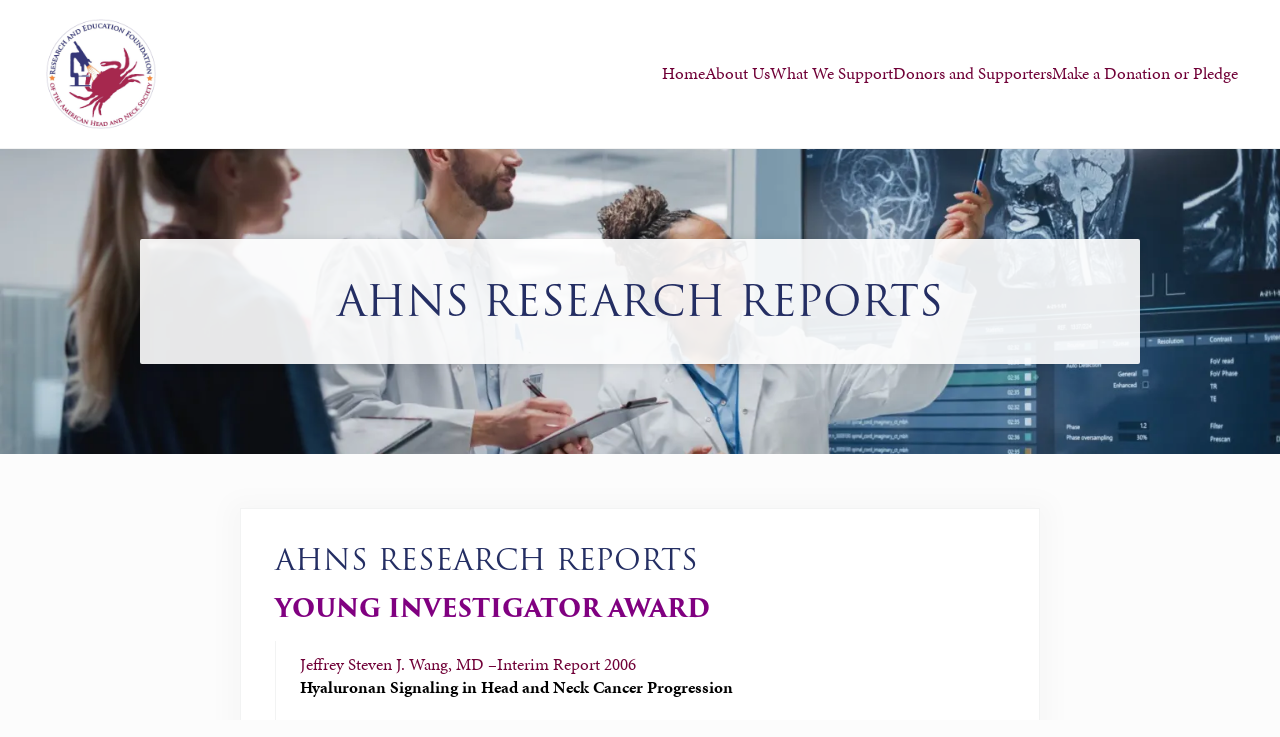

--- FILE ---
content_type: text/html; charset=UTF-8
request_url: https://www.ahnsfoundation.info/ahns-research-reports/
body_size: 22154
content:
<!DOCTYPE html>
<html lang="en-US">
<head >
<meta charset="UTF-8" />
<meta name="viewport" content="width=device-width, initial-scale=1" />
<meta name='robots' content='index, follow, max-image-preview:large, max-snippet:-1, max-video-preview:-1' />

	<!-- This site is optimized with the Yoast SEO plugin v26.8 - https://yoast.com/product/yoast-seo-wordpress/ -->
	<title>AHNS Research Reports - Research and Education Foundation of the American Head and Neck Society</title>
<link crossorigin data-rocket-preload as="font" href="https://use.typekit.net/af/6799c3/000000000000000000012e92/27/l?primer=7cdcb44be4a7db8877ffa5c0007b8dd865b3bbc383831fe2ea177f62257a9191&#038;fvd=n4&#038;v=3" rel="preload">
<link crossorigin data-rocket-preload as="font" href="https://use.typekit.net/af/183be2/000000000000000000012e8f/27/l?primer=7cdcb44be4a7db8877ffa5c0007b8dd865b3bbc383831fe2ea177f62257a9191&#038;fvd=n7&#038;v=3" rel="preload">
<link crossorigin data-rocket-preload as="font" href="https://use.typekit.net/af/ea8d85/0000000000000000000151d1/27/l?primer=7cdcb44be4a7db8877ffa5c0007b8dd865b3bbc383831fe2ea177f62257a9191&#038;fvd=n7&#038;v=3" rel="preload">
<link crossorigin data-rocket-preload as="font" href="https://use.typekit.net/af/1286c7/0000000000000000000151d6/27/l?primer=7cdcb44be4a7db8877ffa5c0007b8dd865b3bbc383831fe2ea177f62257a9191&#038;fvd=n4&#038;v=3" rel="preload">
<link crossorigin data-rocket-preload as="font" href="https://www.ahnsfoundation.info/wp-content/fonts/open-sans/be004ce4c3d95ddece648aba1c4d050e" rel="preload">
<link crossorigin data-rocket-preload as="font" href="https://www.ahnsfoundation.info/wp-content/fonts/playfair-display/8a91cb3eb8a24414cbfa82083ae769f8" rel="preload">
<style id="wpr-usedcss">img:is([sizes=auto i],[sizes^="auto," i]){contain-intrinsic-size:3000px 1500px}.screen-reader-text{clip:rect(1px,1px,1px,1px);height:1px;overflow:hidden;position:absolute!important;width:1px;word-wrap:normal!important}.left{text-align:left}:where(.wp-block-button__link){border-radius:9999px;box-shadow:none;padding:calc(.667em + 2px) calc(1.333em + 2px);text-decoration:none}:root :where(.wp-block-button .wp-block-button__link.is-style-outline),:root :where(.wp-block-button.is-style-outline>.wp-block-button__link){border:2px solid;padding:.667em 1.333em}:root :where(.wp-block-button .wp-block-button__link.is-style-outline:not(.has-text-color)),:root :where(.wp-block-button.is-style-outline>.wp-block-button__link:not(.has-text-color)){color:currentColor}:root :where(.wp-block-button .wp-block-button__link.is-style-outline:not(.has-background)),:root :where(.wp-block-button.is-style-outline>.wp-block-button__link:not(.has-background)){background-color:initial;background-image:none}:where(.wp-block-calendar table:not(.has-background) th){background:#ddd}:where(.wp-block-columns){margin-bottom:1.75em}:where(.wp-block-columns.has-background){padding:1.25em 2.375em}:where(.wp-block-post-comments input[type=submit]){border:none}:where(.wp-block-cover-image:not(.has-text-color)),:where(.wp-block-cover:not(.has-text-color)){color:#fff}:where(.wp-block-cover-image.is-light:not(.has-text-color)),:where(.wp-block-cover.is-light:not(.has-text-color)){color:#000}:root :where(.wp-block-cover h1:not(.has-text-color)),:root :where(.wp-block-cover h2:not(.has-text-color)),:root :where(.wp-block-cover h3:not(.has-text-color)),:root :where(.wp-block-cover h4:not(.has-text-color)),:root :where(.wp-block-cover h5:not(.has-text-color)),:root :where(.wp-block-cover h6:not(.has-text-color)),:root :where(.wp-block-cover p:not(.has-text-color)){color:inherit}:where(.wp-block-file){margin-bottom:1.5em}:where(.wp-block-file__button){border-radius:2em;display:inline-block;padding:.5em 1em}:where(.wp-block-file__button):is(a):active,:where(.wp-block-file__button):is(a):focus,:where(.wp-block-file__button):is(a):hover,:where(.wp-block-file__button):is(a):visited{box-shadow:none;color:#fff;opacity:.85;text-decoration:none}:where(.wp-block-group.wp-block-group-is-layout-constrained){position:relative}:root :where(.wp-block-image.is-style-rounded img,.wp-block-image .is-style-rounded img){border-radius:9999px}:where(.wp-block-latest-comments:not([style*=line-height] .wp-block-latest-comments__comment)){line-height:1.1}:where(.wp-block-latest-comments:not([style*=line-height] .wp-block-latest-comments__comment-excerpt p)){line-height:1.8}:root :where(.wp-block-latest-posts.is-grid){padding:0}:root :where(.wp-block-latest-posts.wp-block-latest-posts__list){padding-left:0}ul{box-sizing:border-box}:root :where(.wp-block-list.has-background){padding:1.25em 2.375em}:where(.wp-block-navigation.has-background .wp-block-navigation-item a:not(.wp-element-button)),:where(.wp-block-navigation.has-background .wp-block-navigation-submenu a:not(.wp-element-button)){padding:.5em 1em}:where(.wp-block-navigation .wp-block-navigation__submenu-container .wp-block-navigation-item a:not(.wp-element-button)),:where(.wp-block-navigation .wp-block-navigation__submenu-container .wp-block-navigation-submenu a:not(.wp-element-button)),:where(.wp-block-navigation .wp-block-navigation__submenu-container .wp-block-navigation-submenu button.wp-block-navigation-item__content),:where(.wp-block-navigation .wp-block-navigation__submenu-container .wp-block-pages-list__item button.wp-block-navigation-item__content){padding:.5em 1em}:root :where(p.has-background){padding:1.25em 2.375em}:where(p.has-text-color:not(.has-link-color)) a{color:inherit}:where(.wp-block-post-comments-form) input:not([type=submit]),:where(.wp-block-post-comments-form) textarea{border:1px solid #949494;font-family:inherit;font-size:1em}:where(.wp-block-post-comments-form) input:where(:not([type=submit]):not([type=checkbox])),:where(.wp-block-post-comments-form) textarea{padding:calc(.667em + 2px)}:where(.wp-block-post-excerpt){box-sizing:border-box;margin-bottom:var(--wp--style--block-gap);margin-top:var(--wp--style--block-gap)}:where(.wp-block-preformatted.has-background){padding:1.25em 2.375em}:where(.wp-block-search__button){border:1px solid #ccc;padding:6px 10px}:where(.wp-block-search__input){font-family:inherit;font-size:inherit;font-style:inherit;font-weight:inherit;letter-spacing:inherit;line-height:inherit;text-transform:inherit}:where(.wp-block-search__button-inside .wp-block-search__inside-wrapper){border:1px solid #949494;box-sizing:border-box;padding:4px}:where(.wp-block-search__button-inside .wp-block-search__inside-wrapper) .wp-block-search__input{border:none;border-radius:0;padding:0 4px}:where(.wp-block-search__button-inside .wp-block-search__inside-wrapper) .wp-block-search__input:focus{outline:0}:where(.wp-block-search__button-inside .wp-block-search__inside-wrapper) :where(.wp-block-search__button){padding:4px 8px}:root :where(.wp-block-separator.is-style-dots){height:auto;line-height:1;text-align:center}:root :where(.wp-block-separator.is-style-dots):before{color:currentColor;content:"···";font-family:serif;font-size:1.5em;letter-spacing:2em;padding-left:2em}:root :where(.wp-block-site-logo.is-style-rounded){border-radius:9999px}:where(.wp-block-social-links:not(.is-style-logos-only)) .wp-social-link{background-color:#f0f0f0;color:#444}:where(.wp-block-social-links:not(.is-style-logos-only)) .wp-social-link-amazon{background-color:#f90;color:#fff}:where(.wp-block-social-links:not(.is-style-logos-only)) .wp-social-link-bandcamp{background-color:#1ea0c3;color:#fff}:where(.wp-block-social-links:not(.is-style-logos-only)) .wp-social-link-behance{background-color:#0757fe;color:#fff}:where(.wp-block-social-links:not(.is-style-logos-only)) .wp-social-link-bluesky{background-color:#0a7aff;color:#fff}:where(.wp-block-social-links:not(.is-style-logos-only)) .wp-social-link-codepen{background-color:#1e1f26;color:#fff}:where(.wp-block-social-links:not(.is-style-logos-only)) .wp-social-link-deviantart{background-color:#02e49b;color:#fff}:where(.wp-block-social-links:not(.is-style-logos-only)) .wp-social-link-discord{background-color:#5865f2;color:#fff}:where(.wp-block-social-links:not(.is-style-logos-only)) .wp-social-link-dribbble{background-color:#e94c89;color:#fff}:where(.wp-block-social-links:not(.is-style-logos-only)) .wp-social-link-dropbox{background-color:#4280ff;color:#fff}:where(.wp-block-social-links:not(.is-style-logos-only)) .wp-social-link-etsy{background-color:#f45800;color:#fff}:where(.wp-block-social-links:not(.is-style-logos-only)) .wp-social-link-facebook{background-color:#0866ff;color:#fff}:where(.wp-block-social-links:not(.is-style-logos-only)) .wp-social-link-fivehundredpx{background-color:#000;color:#fff}:where(.wp-block-social-links:not(.is-style-logos-only)) .wp-social-link-flickr{background-color:#0461dd;color:#fff}:where(.wp-block-social-links:not(.is-style-logos-only)) .wp-social-link-foursquare{background-color:#e65678;color:#fff}:where(.wp-block-social-links:not(.is-style-logos-only)) .wp-social-link-github{background-color:#24292d;color:#fff}:where(.wp-block-social-links:not(.is-style-logos-only)) .wp-social-link-goodreads{background-color:#eceadd;color:#382110}:where(.wp-block-social-links:not(.is-style-logos-only)) .wp-social-link-google{background-color:#ea4434;color:#fff}:where(.wp-block-social-links:not(.is-style-logos-only)) .wp-social-link-gravatar{background-color:#1d4fc4;color:#fff}:where(.wp-block-social-links:not(.is-style-logos-only)) .wp-social-link-instagram{background-color:#f00075;color:#fff}:where(.wp-block-social-links:not(.is-style-logos-only)) .wp-social-link-lastfm{background-color:#e21b24;color:#fff}:where(.wp-block-social-links:not(.is-style-logos-only)) .wp-social-link-linkedin{background-color:#0d66c2;color:#fff}:where(.wp-block-social-links:not(.is-style-logos-only)) .wp-social-link-mastodon{background-color:#3288d4;color:#fff}:where(.wp-block-social-links:not(.is-style-logos-only)) .wp-social-link-medium{background-color:#000;color:#fff}:where(.wp-block-social-links:not(.is-style-logos-only)) .wp-social-link-meetup{background-color:#f6405f;color:#fff}:where(.wp-block-social-links:not(.is-style-logos-only)) .wp-social-link-patreon{background-color:#000;color:#fff}:where(.wp-block-social-links:not(.is-style-logos-only)) .wp-social-link-pinterest{background-color:#e60122;color:#fff}:where(.wp-block-social-links:not(.is-style-logos-only)) .wp-social-link-pocket{background-color:#ef4155;color:#fff}:where(.wp-block-social-links:not(.is-style-logos-only)) .wp-social-link-reddit{background-color:#ff4500;color:#fff}:where(.wp-block-social-links:not(.is-style-logos-only)) .wp-social-link-skype{background-color:#0478d7;color:#fff}:where(.wp-block-social-links:not(.is-style-logos-only)) .wp-social-link-snapchat{background-color:#fefc00;color:#fff;stroke:#000}:where(.wp-block-social-links:not(.is-style-logos-only)) .wp-social-link-soundcloud{background-color:#ff5600;color:#fff}:where(.wp-block-social-links:not(.is-style-logos-only)) .wp-social-link-spotify{background-color:#1bd760;color:#fff}:where(.wp-block-social-links:not(.is-style-logos-only)) .wp-social-link-telegram{background-color:#2aabee;color:#fff}:where(.wp-block-social-links:not(.is-style-logos-only)) .wp-social-link-threads{background-color:#000;color:#fff}:where(.wp-block-social-links:not(.is-style-logos-only)) .wp-social-link-tiktok{background-color:#000;color:#fff}:where(.wp-block-social-links:not(.is-style-logos-only)) .wp-social-link-tumblr{background-color:#011835;color:#fff}:where(.wp-block-social-links:not(.is-style-logos-only)) .wp-social-link-twitch{background-color:#6440a4;color:#fff}:where(.wp-block-social-links:not(.is-style-logos-only)) .wp-social-link-twitter{background-color:#1da1f2;color:#fff}:where(.wp-block-social-links:not(.is-style-logos-only)) .wp-social-link-vimeo{background-color:#1eb7ea;color:#fff}:where(.wp-block-social-links:not(.is-style-logos-only)) .wp-social-link-vk{background-color:#4680c2;color:#fff}:where(.wp-block-social-links:not(.is-style-logos-only)) .wp-social-link-wordpress{background-color:#3499cd;color:#fff}:where(.wp-block-social-links:not(.is-style-logos-only)) .wp-social-link-whatsapp{background-color:#25d366;color:#fff}:where(.wp-block-social-links:not(.is-style-logos-only)) .wp-social-link-x{background-color:#000;color:#fff}:where(.wp-block-social-links:not(.is-style-logos-only)) .wp-social-link-yelp{background-color:#d32422;color:#fff}:where(.wp-block-social-links:not(.is-style-logos-only)) .wp-social-link-youtube{background-color:red;color:#fff}:where(.wp-block-social-links.is-style-logos-only) .wp-social-link{background:0 0}:where(.wp-block-social-links.is-style-logos-only) .wp-social-link svg{height:1.25em;width:1.25em}:where(.wp-block-social-links.is-style-logos-only) .wp-social-link-amazon{color:#f90}:where(.wp-block-social-links.is-style-logos-only) .wp-social-link-bandcamp{color:#1ea0c3}:where(.wp-block-social-links.is-style-logos-only) .wp-social-link-behance{color:#0757fe}:where(.wp-block-social-links.is-style-logos-only) .wp-social-link-bluesky{color:#0a7aff}:where(.wp-block-social-links.is-style-logos-only) .wp-social-link-codepen{color:#1e1f26}:where(.wp-block-social-links.is-style-logos-only) .wp-social-link-deviantart{color:#02e49b}:where(.wp-block-social-links.is-style-logos-only) .wp-social-link-discord{color:#5865f2}:where(.wp-block-social-links.is-style-logos-only) .wp-social-link-dribbble{color:#e94c89}:where(.wp-block-social-links.is-style-logos-only) .wp-social-link-dropbox{color:#4280ff}:where(.wp-block-social-links.is-style-logos-only) .wp-social-link-etsy{color:#f45800}:where(.wp-block-social-links.is-style-logos-only) .wp-social-link-facebook{color:#0866ff}:where(.wp-block-social-links.is-style-logos-only) .wp-social-link-fivehundredpx{color:#000}:where(.wp-block-social-links.is-style-logos-only) .wp-social-link-flickr{color:#0461dd}:where(.wp-block-social-links.is-style-logos-only) .wp-social-link-foursquare{color:#e65678}:where(.wp-block-social-links.is-style-logos-only) .wp-social-link-github{color:#24292d}:where(.wp-block-social-links.is-style-logos-only) .wp-social-link-goodreads{color:#382110}:where(.wp-block-social-links.is-style-logos-only) .wp-social-link-google{color:#ea4434}:where(.wp-block-social-links.is-style-logos-only) .wp-social-link-gravatar{color:#1d4fc4}:where(.wp-block-social-links.is-style-logos-only) .wp-social-link-instagram{color:#f00075}:where(.wp-block-social-links.is-style-logos-only) .wp-social-link-lastfm{color:#e21b24}:where(.wp-block-social-links.is-style-logos-only) .wp-social-link-linkedin{color:#0d66c2}:where(.wp-block-social-links.is-style-logos-only) .wp-social-link-mastodon{color:#3288d4}:where(.wp-block-social-links.is-style-logos-only) .wp-social-link-medium{color:#000}:where(.wp-block-social-links.is-style-logos-only) .wp-social-link-meetup{color:#f6405f}:where(.wp-block-social-links.is-style-logos-only) .wp-social-link-patreon{color:#000}:where(.wp-block-social-links.is-style-logos-only) .wp-social-link-pinterest{color:#e60122}:where(.wp-block-social-links.is-style-logos-only) .wp-social-link-pocket{color:#ef4155}:where(.wp-block-social-links.is-style-logos-only) .wp-social-link-reddit{color:#ff4500}:where(.wp-block-social-links.is-style-logos-only) .wp-social-link-skype{color:#0478d7}:where(.wp-block-social-links.is-style-logos-only) .wp-social-link-snapchat{color:#fff;stroke:#000}:where(.wp-block-social-links.is-style-logos-only) .wp-social-link-soundcloud{color:#ff5600}:where(.wp-block-social-links.is-style-logos-only) .wp-social-link-spotify{color:#1bd760}:where(.wp-block-social-links.is-style-logos-only) .wp-social-link-telegram{color:#2aabee}:where(.wp-block-social-links.is-style-logos-only) .wp-social-link-threads{color:#000}:where(.wp-block-social-links.is-style-logos-only) .wp-social-link-tiktok{color:#000}:where(.wp-block-social-links.is-style-logos-only) .wp-social-link-tumblr{color:#011835}:where(.wp-block-social-links.is-style-logos-only) .wp-social-link-twitch{color:#6440a4}:where(.wp-block-social-links.is-style-logos-only) .wp-social-link-twitter{color:#1da1f2}:where(.wp-block-social-links.is-style-logos-only) .wp-social-link-vimeo{color:#1eb7ea}:where(.wp-block-social-links.is-style-logos-only) .wp-social-link-vk{color:#4680c2}:where(.wp-block-social-links.is-style-logos-only) .wp-social-link-whatsapp{color:#25d366}:where(.wp-block-social-links.is-style-logos-only) .wp-social-link-wordpress{color:#3499cd}:where(.wp-block-social-links.is-style-logos-only) .wp-social-link-x{color:#000}:where(.wp-block-social-links.is-style-logos-only) .wp-social-link-yelp{color:#d32422}:where(.wp-block-social-links.is-style-logos-only) .wp-social-link-youtube{color:red}:root :where(.wp-block-social-links .wp-social-link a){padding:.25em}:root :where(.wp-block-social-links.is-style-logos-only .wp-social-link a){padding:0}:root :where(.wp-block-social-links.is-style-pill-shape .wp-social-link a){padding-left:.6666666667em;padding-right:.6666666667em}:root :where(.wp-block-tag-cloud.is-style-outline){display:flex;flex-wrap:wrap;gap:1ch}:root :where(.wp-block-tag-cloud.is-style-outline a){border:1px solid;font-size:unset!important;margin-right:0;padding:1ch 2ch;text-decoration:none!important}:root :where(.wp-block-table-of-contents){box-sizing:border-box}:where(.wp-block-term-description){box-sizing:border-box;margin-bottom:var(--wp--style--block-gap);margin-top:var(--wp--style--block-gap)}:where(pre.wp-block-verse){font-family:inherit}.entry-content{counter-reset:footnotes}:root{--wp--preset--font-size--normal:16px;--wp--preset--font-size--huge:42px}.screen-reader-text{border:0;clip-path:inset(50%);height:1px;margin:-1px;overflow:hidden;padding:0;position:absolute;width:1px;word-wrap:normal!important}.screen-reader-text:focus{background-color:#ddd;clip-path:none;color:#444;display:block;font-size:1em;height:auto;left:5px;line-height:normal;padding:15px 23px 14px;text-decoration:none;top:5px;width:auto;z-index:100000}html :where(.has-border-color){border-style:solid}html :where([style*=border-top-color]){border-top-style:solid}html :where([style*=border-right-color]){border-right-style:solid}html :where([style*=border-bottom-color]){border-bottom-style:solid}html :where([style*=border-left-color]){border-left-style:solid}html :where([style*=border-width]){border-style:solid}html :where([style*=border-top-width]){border-top-style:solid}html :where([style*=border-right-width]){border-right-style:solid}html :where([style*=border-bottom-width]){border-bottom-style:solid}html :where([style*=border-left-width]){border-left-style:solid}html :where(img[class*=wp-image-]){height:auto;max-width:100%}:where(figure){margin:0 0 1em}html :where(.is-position-sticky){--wp-admin--admin-bar--position-offset:var(--wp-admin--admin-bar--height,0px)}@media screen and (max-width:600px){html :where(.is-position-sticky){--wp-admin--admin-bar--position-offset:0px}}:root{--swiper-theme-color:#007aff}:root{--swiper-navigation-size:44px}:root{--wp--preset--aspect-ratio--square:1;--wp--preset--aspect-ratio--4-3:4/3;--wp--preset--aspect-ratio--3-4:3/4;--wp--preset--aspect-ratio--3-2:3/2;--wp--preset--aspect-ratio--2-3:2/3;--wp--preset--aspect-ratio--16-9:16/9;--wp--preset--aspect-ratio--9-16:9/16;--wp--preset--color--black:#000000;--wp--preset--color--cyan-bluish-gray:#abb8c3;--wp--preset--color--white:#ffffff;--wp--preset--color--pale-pink:#f78da7;--wp--preset--color--vivid-red:#cf2e2e;--wp--preset--color--luminous-vivid-orange:#ff6900;--wp--preset--color--luminous-vivid-amber:#fcb900;--wp--preset--color--light-green-cyan:#7bdcb5;--wp--preset--color--vivid-green-cyan:#00d084;--wp--preset--color--pale-cyan-blue:#8ed1fc;--wp--preset--color--vivid-cyan-blue:#0693e3;--wp--preset--color--vivid-purple:#9b51e0;--wp--preset--gradient--vivid-cyan-blue-to-vivid-purple:linear-gradient(135deg,rgba(6, 147, 227, 1) 0%,rgb(155, 81, 224) 100%);--wp--preset--gradient--light-green-cyan-to-vivid-green-cyan:linear-gradient(135deg,rgb(122, 220, 180) 0%,rgb(0, 208, 130) 100%);--wp--preset--gradient--luminous-vivid-amber-to-luminous-vivid-orange:linear-gradient(135deg,rgba(252, 185, 0, 1) 0%,rgba(255, 105, 0, 1) 100%);--wp--preset--gradient--luminous-vivid-orange-to-vivid-red:linear-gradient(135deg,rgba(255, 105, 0, 1) 0%,rgb(207, 46, 46) 100%);--wp--preset--gradient--very-light-gray-to-cyan-bluish-gray:linear-gradient(135deg,rgb(238, 238, 238) 0%,rgb(169, 184, 195) 100%);--wp--preset--gradient--cool-to-warm-spectrum:linear-gradient(135deg,rgb(74, 234, 220) 0%,rgb(151, 120, 209) 20%,rgb(207, 42, 186) 40%,rgb(238, 44, 130) 60%,rgb(251, 105, 98) 80%,rgb(254, 248, 76) 100%);--wp--preset--gradient--blush-light-purple:linear-gradient(135deg,rgb(255, 206, 236) 0%,rgb(152, 150, 240) 100%);--wp--preset--gradient--blush-bordeaux:linear-gradient(135deg,rgb(254, 205, 165) 0%,rgb(254, 45, 45) 50%,rgb(107, 0, 62) 100%);--wp--preset--gradient--luminous-dusk:linear-gradient(135deg,rgb(255, 203, 112) 0%,rgb(199, 81, 192) 50%,rgb(65, 88, 208) 100%);--wp--preset--gradient--pale-ocean:linear-gradient(135deg,rgb(255, 245, 203) 0%,rgb(182, 227, 212) 50%,rgb(51, 167, 181) 100%);--wp--preset--gradient--electric-grass:linear-gradient(135deg,rgb(202, 248, 128) 0%,rgb(113, 206, 126) 100%);--wp--preset--gradient--midnight:linear-gradient(135deg,rgb(2, 3, 129) 0%,rgb(40, 116, 252) 100%);--wp--preset--font-size--small:13px;--wp--preset--font-size--medium:20px;--wp--preset--font-size--large:36px;--wp--preset--font-size--x-large:42px;--wp--preset--spacing--20:0.44rem;--wp--preset--spacing--30:0.67rem;--wp--preset--spacing--40:1rem;--wp--preset--spacing--50:1.5rem;--wp--preset--spacing--60:2.25rem;--wp--preset--spacing--70:3.38rem;--wp--preset--spacing--80:5.06rem;--wp--preset--shadow--natural:6px 6px 9px rgba(0, 0, 0, .2);--wp--preset--shadow--deep:12px 12px 50px rgba(0, 0, 0, .4);--wp--preset--shadow--sharp:6px 6px 0px rgba(0, 0, 0, .2);--wp--preset--shadow--outlined:6px 6px 0px -3px rgba(255, 255, 255, 1),6px 6px rgba(0, 0, 0, 1);--wp--preset--shadow--crisp:6px 6px 0px rgba(0, 0, 0, 1)}:where(.is-layout-flex){gap:.5em}:where(.is-layout-grid){gap:.5em}:where(.wp-block-post-template.is-layout-flex){gap:1.25em}:where(.wp-block-post-template.is-layout-grid){gap:1.25em}:where(.wp-block-columns.is-layout-flex){gap:2em}:where(.wp-block-columns.is-layout-grid){gap:2em}:root :where(.wp-block-pullquote){font-size:1.5em;line-height:1.6}:root{--color-success:#32cd32;--color-danger:#ff4500;--color-warning:gold;--color-info:#1e90ff;--color-border:rgba(10, 20, 30, .05);--color-shadow:rgba(10, 20, 30, .1);--system-font-family:-apple-system,blinkmacsystemfont,"Segoe UI",roboto,oxygen-sans,ubuntu,cantarell,"Helvetica Neue",sans-serif;--code-font-family:consolas,monaco,monospace;--font-size-base:16px;--font-scale-responsive:0.15vw;--font-size-xs:calc(var(--font-size-sm)/var(--font-scale));--font-size-sm:calc(var(--font-size-md)/var(--font-scale));--font-size-md:calc(var(--font-size-base) + var(--font-scale-responsive));--font-size-lg:calc(var(--font-size-md)*var(--font-scale));--font-size-xl:calc(var(--font-size-lg)*var(--font-scale));--font-size-xxl:calc(var(--font-size-xl)*var(--font-scale));--font-size-xxxl:calc(var(--font-size-xxl)*var(--font-scale));--font-size-xxxxl:calc(var(--font-size-xxxl)*var(--font-scale));--line-height-scale:1.125;--line-height-1:1;--line-height-xs:calc(var(--line-height-1)*var(--line-height-scale));--line-height-sm:calc(var(--line-height-xs)*var(--line-height-scale));--line-height-md:calc(var(--line-height-sm)*var(--line-height-scale));--line-height-lg:calc(var(--line-height-md)*var(--line-height-scale));--spacing-base:16px;--spacing-xxxxs:2px;--spacing-xxxs:4px;--spacing-xxs:6px;--spacing-xs:8px;--spacing-sm:12px;--spacing-md:var(--spacing-base);--spacing-lg:calc(var(--spacing-md)*var(--spacing-scale));--spacing-xl:calc(var(--spacing-lg)*var(--spacing-scale));--spacing-xxl:calc(var(--spacing-xl)*var(--spacing-scale));--spacing-xxxl:calc(var(--spacing-xxl)*var(--spacing-scale));--spacing-xxxxl:calc(var(--spacing-xxxl)*var(--spacing-scale));--side-spacing:calc(var(--spacing-md) + 2vw);--padding-base:8px;--padding-xs:var(--padding-base);--padding-sm:calc(var(--padding-base)*(var(--padding-scale)*2));--padding-md:calc(var(--padding-sm)*var(--padding-scale));--padding-lg:calc(var(--padding-md)*var(--padding-scale));--padding-xl:calc(var(--padding-lg)*var(--padding-scale));--padding-xxl:calc(var(--padding-xl)*var(--padding-scale));--viewport-width:calc(100vw - var(--scrollbar-width, 0px));--row-gap:var(--spacing-md);--column-gap:var(--spacing-md);--wrap-max-width:var(--breakpoint-xl);--sidebar-width:300px;--content-max-width:var(--breakpoint-xl);--border-radius:4px;--border-width:1px;--border:var(--border-width) solid var(--color-border);--shadow:0 0.25em 1em 0 var(--color-shadow);--drop-shadow:drop-shadow(0 0.25em 1em var(--color-shadow));--inherit:inherit;--transition-property:all;--transition-duration:0.15s;--transition-timing-function:ease-in-out;--transition:var(--transition-property) var(--transition-duration) var(--transition-timing-function);--content-sidebar-wrap-margin-top:var(--spacing-xxl);--content-sidebar-wrap-margin-bottom:var(--spacing-xxxl);--content-sidebar-gap:calc(var(--column-gap)*3);--sub-menu-position:absolute;--sub-menu-left:-999rem;--sub-menu-width:200px;--sub-menu-margin:0 0 0 calc(0 - var(--spacing-md));--sub-menu-background-color:var(--color-white);--sub-menu-border:var(--border);--sub-menu-border-radius:var(--border-radius);--sub-menu-opacity:0;--sub-menu-transition:opacity var(--transition-duration) var(--transition-timing-function);--sub-menu-animation:fadein 0.2s ease-in-out;--sub-menu-toggle-position:relative;--sub-sub-menu-top:-1px;--sub-sub-menu-left:100%}*,:after,:before{box-sizing:border-box}html{line-height:1.15;-webkit-text-size-adjust:100%;font-size:100%;max-width:var(--viewport-width);-webkit-font-smoothing:antialiased;-moz-osx-font-smoothing:grayscale}body{margin:0;--body-top:0px;--scroll-margin-top:calc(var(--body-top) + var(--spacing-lg));background:var(--body-background-color,var(--color-background));color:var(--body-color,var(--color-body));display:flex;flex-direction:column;font-family:var(--body-font-family,unset);font-size:var(--body-font-size,var(--font-size-md));font-style:var(--body-font-style,normal);font-weight:var(--body-font-weight,unset);line-height:var(--body-line-height,var(--line-height-lg));min-height:var(--body-min-height,calc(100svh - var(--body-top)));overflow-x:hidden}main{display:block}hr{box-sizing:content-box;clear:both;height:0;margin:var(--horizontal-rule-margin,0 auto var(--spacing-md));overflow:visible;width:100%}a{background-color:transparent;color:var(--link-color,var(--color-link));-webkit-text-decoration:var(--link-text-decoration,none);text-decoration:var(--link-text-decoration,none);text-underline-offset:var(--link-text-decoration-offset,var(--spacing-xxs));transition:var(--link-transition,var(--transition));word-break:var(--link-word-break,break-word)}img{border-radius:var(--image-border-radius,0);border-style:none;filter:var(--image-filter,unset);height:auto;max-width:100%;transform:var(--image-transform,unset);transition:var(--transition);vertical-align:top}button,input{font-family:inherit;font-size:100%}button,input{overflow:visible}button{text-transform:none}[type=button],[type=submit],button{-webkit-appearance:button}[type=button]::-moz-focus-inner,[type=submit]::-moz-focus-inner,button::-moz-focus-inner{border-style:none;padding:0}[type=button]:-moz-focusring,[type=submit]:-moz-focusring,button:-moz-focusring{outline:ButtonText dotted 1px}[type=number]::-webkit-inner-spin-button,[type=number]::-webkit-outer-spin-button{height:auto}[type=search]{-webkit-appearance:textfield;outline-offset:-2px}[type=search]::-webkit-search-decoration{-webkit-appearance:none}::-webkit-file-upload-button{-webkit-appearance:button;font:inherit}[hidden],template{display:none}.has-sticky-header{--scroll-margin-top:calc(var(--body-top) + var(--header-height-shrunk, var(--header-height, 0px)) + var(--spacing-xs))}[id]{scroll-margin-top:var(--scroll-margin-top)}a:focus-visible,a:hover{color:var(--link-color-hover,var(--color-link-dark,var(--link-color,var(--color-link))));filter:var(--link-filter-hover,unset);outline-color:var(--color-body);-webkit-text-decoration:var(--link-text-decoration-hover,underline);text-decoration:var(--link-text-decoration-hover,underline);text-underline-offset:var(--link-text-decoration-offset-hover,var(--link-text-decoration-offset,var(--spacing-xxs)))}p{margin:var(--paragraph-margin,0 0 var(--paragraph-margin-bottom,var(--spacing-md)));padding:var(--paragraph-padding,0);width:var(--paragraph-width,auto)}p:empty{display:none}p:last-child{--paragraph-margin-bottom:0}strong{font-weight:var(--strong-font-weight,var(--body-font-weight-bold));word-wrap:break-word}em{font-style:var(--emphasis-font-style,italic)}blockquote{background:var(--blockquote-background,unset);border-bottom:var(--blockquote-border-bottom,0);border-left:var(--blockquote-border-left,var(--border));border-right:var(--blockquote-border-right,0);border-top:var(--blockquote-border-top,0);box-shadow:var(--blockquote-box-shadow,none);color:var(--blockquote-color,unset);font-family:var(--blockquote-font-family,var(--inherit));font-size:var(--blockquote-font-size,1em);font-style:var(--blockquote-font-style,italic);font-weight:var(--blockquote-font-weight,normal);line-height:var(--blockquote-line-height,normal);margin:var(--blockquote-margin,1em auto);padding:var(--blockquote-padding,var(--spacing-sm) 0 var(--spacing-xs) var(--spacing-lg));text-align:var(--blockquote-text-align,inherit)}code{background:var(--code-background,var(--color-alt));border-radius:var(--code-border-radius,var(--border-radius));font-family:var(--code-font-family);font-size:var(--code-font-size,.9em);padding:var(--code-padding,.05em .5em)}h1,h2,h3{color:var(--heading-color,var(--color-heading));font-family:var(--heading-font-family,unset);font-style:var(--heading-font-style,normal);font-weight:var(--heading-font-weight,unset);letter-spacing:var(--heading-letter-spacing,normal);line-height:var(--heading-line-height,var(--line-height-sm));margin-bottom:var(--heading-margin-bottom,var(--spacing-md));margin-top:var(--heading-margin-top,0);text-transform:var(--heading-text-transform,none);text-wrap:var(--heading-text-wrap,wrap)}h1:last-child,h2:last-child,h3:last-child{--heading-margin-bottom:0}.entry-content>h1:not(:first-child),.entry-content>h2:not(:first-child),.entry-content>h3:not(:first-child){--heading-margin-top:var(--spacing-xxl)}h1{font-size:var(--h1-font-size,var(--font-size-xxxxl))}h2{font-size:var(--h2-font-size,var(--font-size-xxl))}h3{font-size:var(--h3-font-size,var(--font-size-xl))}ul{list-style-type:var(--list-style-type,var(--unordered-list-style-type,disc))}dl{list-style-type:var(--list-style-type,var(--definition-list-style-type,unset))}dl,ul{line-height:var(--list-line-height,var(--line-height-md));list-style-position:var(--list-style-position,outside);margin:var(--list-margin,var(--list-margin-top,0) var(--list-margin-right,0) var(--list-margin-bottom,var(--spacing-sm)) var(--list-margin-left,1.75em));padding:var(--list-padding,0)}dl dl,dl ul,ul dl,ul ul{margin:var(--sub-list-margin,var(--spacing-sm) 0 var(--spacing-sm) 1em)}ul li{margin:var(--list-item-margin,var(--list-item-margin-top,0) var(--list-item-margin-right,0) var(--list-item-margin-bottom,0) var(--list-item-margin-left,0))}.entry-content{--list-item-margin-bottom:0.5em}dt{margin:0}dt{font-weight:var(--description-term-font-weight,var(--heading-font-weight))}.button,.button:visited,[type=button],[type=submit],button{align-items:center;background:var(--button-background,var(--color-primary));border:var(--button-border,0);border-radius:var(--button-border-radius,var(--border-radius));box-shadow:var(--button-box-shadow,none);color:var(--button-color);cursor:var(--button-cursor,pointer);display:var(--button-display,inline-flex);filter:var(--button-filter,none);font-family:var(--button-font-family,var(--body-font-family));font-size:var(--button-font-size,var(--font-size-base));font-weight:var(--button-font-weight,var(--body-font-weight));gap:var(--spacing-xs);justify-content:center;letter-spacing:var(--button-letter-spacing,normal);line-height:var(--button-line-height,1.1);margin:var(--button-margin,0);max-height:var(--button-max-height,100%);opacity:var(--button-opacity,1);outline:var(--button-outline,none);overflow-wrap:var(--button-overflow-wrap,break-word);padding:var(--button-padding,.9rem 2rem);position:relative;text-align:var(--button-text-align,center);-webkit-text-decoration:var(--button-text-decoration,none);text-decoration:var(--button-text-decoration,none);text-transform:var(--button-text-transform,none);transform:var(--button-transform,none);transition:var(--button-transition,var(--transition));white-space:var(--button-white-space,normal);width:var(--button-width,auto);word-break:var(--button-word-break,normal)}.button:active,.button:focus-visible,.button:hover,.button:visited:active,.button:visited:focus-visible,.button:visited:hover,[type=button]:active,[type=button]:focus-visible,[type=button]:hover,[type=submit]:active,[type=submit]:focus-visible,[type=submit]:hover,button:active,button:focus-visible,button:hover{background:var(--button-background-hover,var(--color-primary-dark,var(--button-background,var(--color-primary))));border:var(--button-border-hover,var(--button-border,0));box-shadow:var(--button-box-shadow-hover,var(--button-box-shadow,none));color:var(--button-color-hover,var(--button-color));filter:var(--button-filter-hover,var(--button-filter,none));outline:var(--button-outline-hover,var(--button-outline,none));-webkit-text-decoration:var(--button-text-decoration-hover,var(--button-text-decoration,none));text-decoration:var(--button-text-decoration-hover,var(--button-text-decoration,none));transform:var(--button-transform-hover,var(--button-transform,none))}.button:disabled,.button:visited:disabled,[type=button]:disabled,[type=submit]:disabled,button:disabled{cursor:not-allowed;opacity:.5}form{accent-color:var(--color-primary)}label:where(:not([class*=gfield]):not([class*=gform]):not([class*=wpform])){display:inline-block;font-size:var(--label-font-size,inherit);font-weight:var(--label-font-weight,var(--heading-font-weight));margin:var(--label-margin,0 0 var(--spacing-xs));--input-font-size:smaller;--input-font-weight:var(--body-font-weight)}[type=email],[type=number],[type=password],[type=search],[type=tel],[type=time],[type=url],input:not([type]){background-clip:padding-box;background-color:var(--input-background-color,var(--color-white));border:var(--input-border,1px solid rgba(0,0,0,.1));border-radius:var(--input-border-radius,var(--border-radius));box-shadow:var(--input-box-shadow,none);color:var(--input-color,var(--color-body));display:var(--input-display,block);font-family:var(--input-font-family,var(--inherit));font-size:var(--input-font-size,var(--font-size-base));line-height:var(--input-line-height,1);margin:var(--input-margin,0);outline:0;padding:var(--input-padding,.9em);transition:var(--input-transition,var(--transition));width:var(--input-width,100%)}[type=email]:focus,[type=number]:focus,[type=password]:focus,[type=search]:focus,[type=tel]:focus,[type=time]:focus,[type=url]:focus,input:not([type]):focus{border-color:var(--input-border-color-focus,var(--color-link));outline:0}[type=email]:disabled,[type=number]:disabled,[type=password]:disabled,[type=search]:disabled,[type=tel]:disabled,[type=time]:disabled,[type=url]:disabled,input:not([type]):disabled{cursor:not-allowed;opacity:.5}::-moz-placeholder,input::-moz-placeholder{color:var(--input-placeholder-color,currentColor);font-size:var(--input-placeholder-font-size,var(--font-size-base));opacity:var(--input-placeholder-opacity,.5)}::placeholder,input::placeholder{color:var(--input-placeholder-color,currentColor);font-size:var(--input-placeholder-font-size,var(--font-size-base));opacity:var(--input-placeholder-opacity,.5)}input[type=image]{margin-right:var(--spacing-md);width:auto}input[type=search]{-webkit-appearance:none;font-size:var(--font-size-md);max-width:var(--search-input-max-width,320px);min-width:var(--search-input-min-width,0);width:var(--search-input-width,auto)}input[type=search]::-webkit-search-cancel-button,input[type=search]::-webkit-search-results-button{display:none}iframe,object,video{max-width:100%}img:has(.aligncenter){display:block}iframe{border:0}iframe[type]{padding:0}.site-container{background:var(--site-container-background,unset);display:flex;flex:1;flex-direction:column;margin:var(--site-container-margin,unset);max-width:var(--site-container-max-width,unset);width:100%}.wrap{margin-left:auto;margin-right:auto;max-width:var(--wrap-max-width);position:var(--wrap-position,unset);width:var(--wrap-width,calc(100% - var(--side-spacing)*2))}.site-inner{flex-grow:1;margin:var(--site-inner-margin,var(--site-inner-margin-top,0) auto var(--site-inner-margin-bottom,0));width:100%}.content-sidebar-wrap{margin:var(--content-sidebar-wrap-margin-top) auto var(--content-sidebar-wrap-margin-bottom);max-width:var(--wrap-max-width);width:calc(100% - var(--side-spacing)*2)}.content-sidebar-wrap>.content>.entry>.entry-wrap>.entry-content:first-child>.alignfull:first-child,.content-sidebar-wrap>.content>.entry>.entry-wrap>.entry-content:first-child>:where(script,style):first-child+.alignfull,.content-sidebar-wrap>.content>.entry>.entry-wrap>.entry-content:first-child>:where(script,style):first-child+:where(script,style)+.alignfull{margin-top:var(--alignfull-first-margin-top,calc(var(--content-sidebar-wrap-margin-top)*-1))}.content-sidebar-wrap>.content>.entry>.entry-wrap:last-child>.entry-content>.alignfull:last-child{margin-bottom:var(--alignfull-first-margin-bottom,calc(var(--content-sidebar-wrap-margin-bottom)*-1))}.content{margin:var(--content-margin,var(--content-margin-top,0) var(--content-margin-sides,auto) var(--content-margin-bottom,0));max-width:var(--content-max-width);width:100%;--columns:0}.has-standard-content{--content-max-width:var(--breakpoint-md)}.nav-header-left,.nav-header-right{background:var(--nav-header-background,none);display:var(--nav-header-display,flex);flex-grow:1;margin:var(--nav-header-margin,0 -5vw);padding:var(--nav-header-padding,var(--spacing-md) 5vw);position:relative;width:var(--nav-header-width,var(--viewport-width))}.nav-after-header{display:var(--nav-after-header-display,none);position:relative;width:100%;z-index:10}.menu{align-items:var(--menu-align-items,center);-moz-columns:var(--menu-columns,auto);columns:var(--menu-columns,auto);display:var(--menu-display,flex);flex-wrap:var(--menu-flex-wrap,wrap);font-family:var(--menu-font-family,var(--inherit));font-size:var(--menu-font-size,var(--font-size-md));font-weight:var(--menu-font-weight,unset);justify-content:var(--menu-justify-content,start);letter-spacing:var(--menu-letter-spacing,normal);line-height:var(--menu-line-height,1.219);list-style-type:none;margin:0;text-transform:var(--menu-text-transform,normal);width:100%}.menu-item{display:var(--menu-item-display,flex);flex-wrap:var(--menu-item-flex-wrap,wrap);justify-content:var(--menu-item-justify-content,start);margin:var(--menu-item-margin,0);position:relative;width:var(--menu-item-width,auto)}.menu-item.search{z-index:12}.sub-menu{--menu-item-dropdown-margin-left:auto;--menu-item-width:100%;--menu-item-link-width:100%;--menu-item-link-color:var(--sub-menu-link-color,var(--color-body));--menu-item-link-color-hover:var(--sub-menu-link-color-hover,var(--color-primary));--menu-item-link-padding:var(--spacing-sm) var(--spacing-md);animation:var(--sub-menu-animation,none);background:var(--sub-menu-background,var(--color-white));border:var(--sub-menu-border,0);border-radius:var(--sub-menu-border-radius,0);display:var(--sub-menu-display,none);flex:1 1 100%;flex-wrap:wrap;font-size:var(--sub-menu-font-size,.9em);left:var(--sub-menu-left,auto);list-style-type:var(--sub-menu-list-style,none);margin:var(--sub-menu-margin,0);opacity:var(--sub-menu-opacity,1);padding:var(--sub-menu-padding,var(--spacing-xxs) 0);position:var(--sub-menu-position,relative);top:var(--sub-menu-top,100%);width:var(--sub-menu-width,18rem);z-index:9}.mobile-menu{--menu-item-dropdown-toggle:none}.menu-toggle{align-items:center;color:currentColor;display:var(--menu-toggle-display,flex);flex-direction:var(--menu-toggle-flex-direction,row);justify-content:center;margin:0;min-height:2em;order:var(--menu-toggle-order,unset);padding:var(--menu-toggle-padding,0);z-index:100;--button-background:transparent;--button-background-hover:transparent;--button-text-decoration:none;--button-text-decoration-hover:none;--button-border:0;--button-border-hover:0;--button-box-shadow:none;--button-box-shadow-hover:none;--button-transform:0;--button-transform-hover:0}.menu-toggle:focus-visible{outline:var(--border)}.menu-toggle-icon{background:var(--menu-toggle-icon-background,currentColor);bottom:auto;color:var(--menu-toggle-color,var(--menu-item-link-color,var(--color-heading)));margin:auto;position:relative;right:auto;top:auto;transition:var(--menu-toggle-transition,background 0s .2s)}.menu-toggle-icon,.menu-toggle-icon:after,.menu-toggle-icon:before{border-radius:var(--menu-toggle-line-border-radius,var(--border-radius));display:block;height:var(--menu-toggle-line-height,2px);width:var(--menu-toggle-line-width,calc(var(--spacing-md)*2))}.menu-toggle-icon:after,.menu-toggle-icon:before{background:currentColor;content:"";position:absolute}.menu-toggle-icon:before{top:var(--menu-toggle-line-spacing,calc(var(--spacing-md)*-.5));transform:var(--menu-toggle-line-before-transform,rotate(0));transition:var(--menu-toggle-line-before-transition,top .2s .2s,transform .2s 0s)}.menu-toggle-icon:after{bottom:var(--menu-toggle-line-spacing,calc(var(--spacing-md)*-.5));transform:var(--menu-toggle-line-after-transform,rotate(0));transition:var(--menu-toggle-line-after-transition,bottom .2s .2s,transform .2s 0s)}.menu-toggle-icon+span{margin-left:var(--spacing-xs)}.mobile-menu-visible{--menu-toggle-icon-background:transparent;--menu-toggle-line-spacing:0;--menu-toggle-line-before-transform:rotate(45deg);--menu-toggle-line-after-transform:rotate(-45deg);--menu-toggle-line-before-transition:top 0.2s 0s,transform 0.2s 0.2s;--menu-toggle-line-after-transition:top 0.2s 0s,transform 0.2s 0.2s;--mobile-menu-display:block;--mobile-menu-animation:standardmenu 0.15s ease-in-out}.sub-menu.visible{display:var(--sub-menu-visible-display,flex);left:var(--sub-menu-visible-left,auto);opacity:var(--sub-menu-visible-opacity,1)}.sub-menu .sub-menu{left:var(--sub-sub-menu-left,auto);top:var(--sub-sub-menu-top,auto);white-space:var(--sub-sub-menu-white-space,normal)}.menu-item:focus-visible>.sub-menu,.menu-item:focus-within>.sub-menu,.menu-item:hover>.sub-menu{display:flex;--sub-menu-opacity:1;--sub-menu-left:auto}.mobile-menu{--sub-menu-position:static;--sub-menu-width:100%;--sub-menu-opacity:1;--menu-item-width:100%;--menu-item-link-flex:1;--menu-item-link-padding:var(--spacing-sm) var(--spacing-sm);--wrap-display:block;--sub-menu-background:var(--color-header);--sub-menu-margin:0 0 var(--spacing-md) var(--spacing-xxs);animation:var(--mobile-menu-animation,none);background:var(--mobile-menu-background,var(--color-header));border-bottom:var(--mobile-menu-border-bottom,var(--border));color:var(--mobile-menu-color,var(--color-body));display:var(--mobile-menu-display,none);left:0;max-height:calc(100vh - var(--header-height,0px) - var(--header-shrink-offset));overflow-y:auto;padding:var(--spacing-md) 0;position:absolute;top:100%;width:100%}.sub-menu-toggle{align-items:center;display:var(--sub-menu-toggle-display,flex);height:auto;justify-content:center;margin:var(--sub-menu-toggle-margin,0);padding:1em;--button-background:transparent;--button-background-hover:transparent;--button-text-decoration:none;--button-text-decoration-hover:none;--button-border:0;--button-border-hover:0;--button-box-shadow:none;--button-box-shadow-hover:none;--button-transform:0;--button-transform-hover:0}.sub-menu-toggle:focus{outline:var(--border)}.sub-menu-toggle-icon{border-bottom-width:2px;border-color:var(--menu-item-link-color,var(--color-heading));border-right-width:2px;border-style:solid;border-left:0;border-top:0;height:.4em;transform:var(--sub-menu-toggle-transform,rotate(45deg));width:.4em}.active{--sub-menu-toggle-transform:rotate(-135deg)}.search-icon-form{position:var(--search-icon-form-position,relative)!important}.search-icon-form .search-form{background-color:var(--color-white);border-radius:var(--input-border-radius) var(--button-border-radius) var(--button-border-radius) var(--input-border-radius);bottom:var(--search-icon-form-bottom,unset);box-shadow:var(--shadow);display:var(--search-icon-form-display,none);left:var(--search-icon-form-left,unset);max-width:var(--search-icon-form-max-width,var(--wrap-max-width));padding:var(--spacing-sm);position:absolute;right:var(--search-icon-form-right,0);top:var(--search-icon-form-top,100%);width:var(--search-icon-form-width,unset)}.search-icon-form .search-form-visible{--search-icon-form-display:flex}.search-toggle{background:0 0;border:none;box-shadow:none;color:var(--search-toggle-color,var(--menu-item-link-color,var(--color-heading)));margin:0;padding:var(--menu-item-link-padding,var(--spacing-sm) var(--spacing-xxs));position:relative}.search-toggle:focus-visible,.search-toggle:hover{background:0 0;border:none;box-shadow:none;color:var(--search-toggle-color-hover,var(--search-toggle-color,var(--menu-item-link-color,var(--color-heading))))}.search-toggle[aria-expanded=true]{--search-toggle-icon-display:none;--search-toggle-close-display:block}.site-footer{--search-icon-form-top:auto;--search-icon-form-bottom:100%}.mobile-menu .search-icon-form{display:none}.mobile-menu .menu-item:focus-visible>.sub-menu:not(.visible),.mobile-menu .menu-item:focus-within>.sub-menu:not(.visible),.mobile-menu .menu-item:hover>.sub-menu:not(.visible){display:none}.breadcrumb{font-size:var(--breadcrumb-font-size,var(--font-size-sm));line-height:var(--breadcrumb-line-height,var(--line-height-sm));margin:var(--breadcrumb-margin,var(--spacing-md) auto);max-width:var(--wrap-max-width);width:calc(100% - var(--side-spacing)*2)}.search-form{display:var(--search-form-display,flex)}.search-form-input{border-bottom-right-radius:0;border-top-right-radius:0}.widget{border:var(--widget-border,0);border-radius:var(--widget-border-radius,var(--border-radius));margin:var(--widget-margin,var(--widget-margin-top,0) var(--widget-margin-right,var(--widget-margin-sides,0)) var(--widget-margin-bottom,var(--spacing-sm)) var(--widget-margin-left,var(--widget-margin-sides,0)));padding:var(--widget-padding,0);width:var(--widget-width,100%);--entry-width:100%;--entry-wrap-padding:0}.entry-content{margin:var(--entry-content-margin,0 0 var(--entry-content-margin-bottom,var(--spacing-md)))}.entry-content:last-child{margin-bottom:0}.entry{align-items:var(--align-text-vertical,initial);background:var(--entry-background,unset);border:var(--entry-border,0);border-radius:var(--entry-border-radius,var(--border-radius));box-shadow:var(--entry-box-shadow,unset);display:var(--entry-display,flex);flex-direction:var(--entry-flex-direction,column);flex-wrap:var(--entry-flex-wrap,nowrap);margin:var(--entry-margin,0);overflow:var(--entry-overflow,unset);padding:var(--entry-padding,0);position:var(--entry-position,static);text-align:var(--align-text,inherit);width:var(--entry-width,auto)}.entry-wrap{background:var(--entry-wrap-background,transparent);border:var(--entry-wrap-border,unset);border-radius:var(--entry-wrap-border-radius,unset);box-shadow:var(--entry-wrap-box-shadow,unset);color:var(--entry-wrap-color,inherit);display:flex;flex:1;flex-direction:column;margin:var(--entry-wrap-margin,0);padding:var(--entry-wrap-padding,0);transition:all .3s ease-in-out;width:var(--entry-wrap-width,initial)}@media screen and (min-width:601px){body{--body-top:var(--wp-admin--admin-bar--height,0px)}}@media only screen and (min-width:800px)and (max-width:999px){:root{--font-scale:var(--font-scale-tablet,1.2);--spacing-scale:var(--spacing-scale-tablet,1.414);--padding-scale:var(--padding-scale-tablet,1.778)}}@media only screen and (min-width:1000px){:root{--font-scale:var(--font-scale-desktop,1.25);--spacing-scale:var(--spacing-scale-desktop,1.5);--padding-scale:var(--padding-scale-desktop,2)}.site-inner{display:flex;flex-direction:column}.content{order:var(--content-order,0)}.has-sticky-header.header-stuck{--header-spacer-height:var(--header-shrink-offset);--site-header-box-shadow:0 0 24px rgba(0, 0, 0, .07)}}@media only screen and (max-width:799px){:root{--font-scale:var(--font-scale-mobile,1.125);--spacing-scale:var(--spacing-scale-mobile,1.333);--padding-scale:var(--padding-scale-mobile,1.618)}h1,h2,h3{word-break:var(--heading-word-break,break-word)}}@media only screen and (max-width:599px){.mobile-menu{--sub-menu-toggle-margin:0 0 0 auto}}.before-header{z-index:14}.site-header{background:var(--site-header-background,var(--color-header));border-bottom:var(--site-header-border-bottom,var(--border));box-shadow:var(--site-header-box-shadow,none);color:var(--site-header-color,var(--color-body));position:var(--site-header-position,relative);top:var(--site-header-top,auto);transition:var(--transition);width:100%;z-index:12}.site-header-wrap{align-items:var(--site-header-wrap-align-items,center);display:var(--site-header-wrap-display,flex);flex-wrap:var(--site-header-wrap-flex-wrap,nowrap);gap:var(--site-header-wrap-gap,var(--spacing-lg));justify-content:var(--site-header-wrap-justify-content,var(--site-header-wrap-justify-content-mobile,unset));margin-left:auto;margin-right:auto;max-width:var(--site-header-wrap-max-width,var(--wrap-max-width));width:var(--site-header-wrap-width,calc(100% - var(--side-spacing)*2))}.header-spacer{display:block;height:var(--header-spacer-height,0);transition:var(--title-area-transition,var(--transition))}.has-transparent-header{--header-height-full-fallback:calc(var(--header-height, 0px) + var(--title-area-padding-desktop, 0px) - var(--title-area-padding-mobile, 0px));--transparent-header-offset:calc(var(--header-height-full, var(--header-height-full-fallback)) + var(--after-header-height, 0px) + var(--nav-after-header-height, 0px));--site-inner-margin-top:calc(var(--transparent-header-offset, 0px)*-1)}.has-transparent-header .is-alignfull-first.page-header>.wrap{margin-top:var(--transparent-header-offset,0)}.has-dark-header.has-dark-transparent-header:not(.header-stuck),.has-dark-header.has-transparent-header.header-stuck,.has-dark-header:not(.has-transparent-header){--site-header-color:var(--color-white);--title-area-color:var(--color-white);--site-header-border-bottom:0}.has-dark-header.has-dark-transparent-header:not(.header-stuck) .title-area,.has-dark-header.has-transparent-header.header-stuck .title-area,.has-dark-header:not(.has-transparent-header) .title-area{--link-color-hover:var(--color-white)}.has-transparent-header:not(.header-stuck){--site-header-background:transparent;--site-header-border-bottom:0}.has-dark-header.has-transparent-header.header-stuck .site-header-wrap,.has-dark-header:not(.has-transparent-header) .site-header-wrap,.has-dark-transparent-header:not(.header-stuck) .site-header-wrap{color:var(--color-white);--heading-color:var(--color-white);--link-color:currentColor;--link-color-hover:currentColor;--link-text-decoration:underline;--link-filter-hover:brightness(0.8);--entry-title-link-color:var(--color-white);--entry-title-link-color-hover:var(--color-white);--menu-item-link-color:var(--color-white);--menu-item-link-color-hover:var(--color-white);--menu-item-name-filter-hover:brightness(0.8);--border:1px solid hsla(0,0%,100%,.2)}.header-stuck,:root{--title-area-padding:var(--title-area-padding-mobile) 0}.title-area{color:var(--title-area-color,var(--color-heading));flex:var(--title-area-flex,0 1 auto);line-height:var(--title-area-line-height,var(--heading-line-height,var(--line-height-sm)));margin:var(--title-area-margin,0);order:var(--title-area-order,unset);padding:var(--title-area-padding,var(--spacing-md) 0);text-align:var(--title-area-text-align,start);transition:var(--title-area-transition,var(--transition));--link-color-hover:var(--color-link);--link-text-decoration:none;--link-text-decoration-hover:none}.has-sticky-header:not(.header-stuck){--title-area-transition:all 75ms ease-in-out}.has-sticky-header.header-stuck{--title-area-transition:all 250ms ease-in-out}.site-title{display:var(--site-title-display,block);font-family:var(--site-title-font-family,var(--heading-font-family));font-size:var(--site-title-font-size,var(--font-size-xl));font-weight:var(--site-title-font-weight,var(--heading-font-weight));margin:var(--site-title-margin,auto)}.site-description{display:var(--site-description-display,block);font-size:var(--site-description-font-size,smaller);margin:var(--site-description-margin,var(--spacing-xs) 0 0)}.title-area .custom-logo-link{--link-filter:none;--link-filter-hover:none;--link-transition:var(--title-area-transition,var(--transition));align-items:center;display:flex;margin:auto;max-width:var(--custom-logo-width,18rem);position:relative}.title-area .custom-logo{display:block;filter:var(--custom-logo-filter,none);max-width:100%;opacity:var(--custom-logo-opacity,1);width:var(--viewport-width)}.title-area .custom-logo{transition:var(--title-area-transition,var(--transition))}.header-section-mobile{align-items:center;display:var(--header-section-mobile-display,flex);flex:1;position:var(--header-section-mobile-position,relative);--search-icon-form-position:static;--search-icon-form-width:var(--viewport-width)}.header-section-mobile>*+*{margin-left:var(--spacing-lg)}.header-right-mobile{justify-content:end;--search-icon-form-right:calc(var(--side-spacing)*-1);--search-icon-form-left:unset}.after-header{z-index:9}@media only screen and (min-width:600px)and (orientation:portrait){.has-sticky-header{--site-header-position:sticky;--site-header-top:var(--body-top)}}@media only screen and (min-width:800px){.has-sticky-header{--site-header-position:sticky;--site-header-top:var(--body-top)}.header-section-mobile{--search-icon-form-width:calc(var(--viewport-width) - var(--side-spacing)*2)}.header-right-mobile{--search-icon-form-right:0}}.page-header{align-items:center;background:var(--page-header-background,var(--color-alt));display:flex;flex-wrap:wrap;justify-content:center;overflow:hidden;position:relative;text-align:var(--page-header-text-align,center);width:100%;--alignfull-width:100%}.page-header-wrap{align-items:var(--page-header-justify-content,center);display:flex;flex-direction:column;padding:var(--page-header-padding,var(--page-header-padding-top) var(--page-header-padding-sides,0) var(--page-header-padding-bottom));z-index:2}.page-header-overlay{background:var(--page-header-background,var(--color-alt));bottom:0;content:"";display:var(--page-header-overlay-display,block);left:0;opacity:var(--page-header-overlay-opacity,.5);position:absolute;right:0;top:0}.page-header-image,.page-header-image img{bottom:0;height:100%!important;left:0;-o-object-fit:cover;object-fit:cover;position:absolute;right:0;top:0;width:100%}.page-header-inner{background:var(--page-header-inner-background,transparent);border:var(--page-header-inner-border,0);border-radius:var(--page-header-inner-border-radius,var(--border-radius));box-shadow:var(--page-header-inner-box-shadow,none);margin:var(--page-header-inner-margin,0);max-width:var(--page-header-inner-max-width,var(--breakpoint-sm));padding:var(--page-header-inner-padding,0);width:100%}.mai-divider{background:var(--divider-background-color,transparent);display:block;height:var(--divider-height);margin-bottom:-.5px;margin-top:-.5px;position:var(--divider-position,static);width:var(--divider-width,var(--alignfull-width,auto));z-index:var(--divider-z-index,initial)}.mai-divider-svg{background-color:transparent;color:var(--divider-color,currentColor);display:block;height:100%;transform:var(--divider-transform,scale(1));width:100%}:root{--icon-size:2rem}.entry-content{--search-block-margin:0 0 var(--spacing-md)}.screen-reader-shortcut,.screen-reader-text,.screen-reader-text span{border:0;clip:rect(1px,1px,1px,1px);clip-path:inset(100%);height:1px;overflow:hidden;padding:0;position:absolute;white-space:nowrap;width:1px}.screen-reader-shortcut:active,.screen-reader-shortcut:focus-visible,.screen-reader-text span:active,.screen-reader-text span:focus-visible,.screen-reader-text:active,.screen-reader-text:focus-visible{clip:auto;background-color:var(--color-black);clip-path:none;color:var(--color-white);height:auto;overflow:visible;padding:var(--spacing-md) var(--spacing-lg);position:static;position:absolute;text-decoration:none;white-space:inherit;width:auto;z-index:100000}.genesis-skip-link{margin:0}.genesis-skip-link li{background:var(--color-white);height:0;list-style:none;width:0}.alignfull{clear:both;margin-left:var(--alignfull-margin-left,calc(50% - 50vw + var(--scrollbar-width,0px)/ 2));margin-right:var(--alignfull-margin-right,calc(50% - 50vw + var(--scrollbar-width,0px)/ 2));max-width:var(--alignfull-max-width,var(--viewport-width));width:var(--alignfull-width,var(--viewport-width))}.content{--alignfull-width:auto}.inline{--input-display:inline-block;--input-width:auto}:where([class*=has-z-index-]){position:relative}:root{--font-scale-desktop:1.2;--font-size-base:15px;--body-font-weight:var(--font-weight-light);--border-radius:2px;--shadow:0 4px 24px 12px rgba(0, 0, 0, .025);--entry-spacing:calc(8px + 2vw);--entry-meta-font-size:var(--font-size-xs);--avatar-border-radius:50%}html{-moz-osx-font-smoothing:unset}.nav-after-header{--menu-item-link-color:var(--color-white);--menu-font-size:0.8em;--menu-letter-spacing:0.1rem;--menu-text-transform:uppercase;background-color:var(--color-heading)}.page-header-inner:not(:empty){--page-header-inner-background:hsla(0,0%,100%,.9);--page-header-inner-padding:var(--spacing-xl) var(--spacing-xl);--page-header-inner-border-radius:var(--border-radius);--page-header-inner-box-shadow:0 0 8px rgba(0, 0, 0, .1)}body:not(.has-alignfull-first) .entry-wrap-single{background:var(--color-white);border:var(--border);box-shadow:var(--shadow);margin-bottom:var(--spacing-xxl);padding:var(--entry-spacing)}:root{--site-header-wrap-justify-content:var(--site-header-wrap-justify-content-desktop,space-between);--header-section-order:0;--title-area-padding:var(--title-area-padding-desktop) 0;--nav-header-width:auto;--nav-header-margin:0;--nav-header-padding:0;--nav-header-background-color:transparent;--nav-after-header-display:flex;--header-section-display:flex;--header-section-mobile-display:none}.mobile-menu-visible{--mobile-menu-display:none}.has-logo-center{--site-header-wrap-justify-content:var(--site-header-wrap-justify-content-desktop,space-around);--title-area-margin:0 var(--spacing-lg);--title-area-text-align:center}img#wpstats{display:none}@font-face{font-family:trajan-pro-3;src:url("https://use.typekit.net/af/6799c3/000000000000000000012e92/27/l?primer=7cdcb44be4a7db8877ffa5c0007b8dd865b3bbc383831fe2ea177f62257a9191&fvd=n4&v=3") format("woff2"),url("https://use.typekit.net/af/6799c3/000000000000000000012e92/27/d?primer=7cdcb44be4a7db8877ffa5c0007b8dd865b3bbc383831fe2ea177f62257a9191&fvd=n4&v=3") format("woff"),url("https://use.typekit.net/af/6799c3/000000000000000000012e92/27/a?primer=7cdcb44be4a7db8877ffa5c0007b8dd865b3bbc383831fe2ea177f62257a9191&fvd=n4&v=3") format("opentype");font-display:swap;font-style:normal;font-weight:400;font-stretch:normal}@font-face{font-family:trajan-pro-3;src:url("https://use.typekit.net/af/183be2/000000000000000000012e8f/27/l?primer=7cdcb44be4a7db8877ffa5c0007b8dd865b3bbc383831fe2ea177f62257a9191&fvd=n7&v=3") format("woff2"),url("https://use.typekit.net/af/183be2/000000000000000000012e8f/27/d?primer=7cdcb44be4a7db8877ffa5c0007b8dd865b3bbc383831fe2ea177f62257a9191&fvd=n7&v=3") format("woff"),url("https://use.typekit.net/af/183be2/000000000000000000012e8f/27/a?primer=7cdcb44be4a7db8877ffa5c0007b8dd865b3bbc383831fe2ea177f62257a9191&fvd=n7&v=3") format("opentype");font-display:swap;font-style:normal;font-weight:700;font-stretch:normal}@font-face{font-family:minion-pro;src:url("https://use.typekit.net/af/ea8d85/0000000000000000000151d1/27/l?primer=7cdcb44be4a7db8877ffa5c0007b8dd865b3bbc383831fe2ea177f62257a9191&fvd=n7&v=3") format("woff2"),url("https://use.typekit.net/af/ea8d85/0000000000000000000151d1/27/d?primer=7cdcb44be4a7db8877ffa5c0007b8dd865b3bbc383831fe2ea177f62257a9191&fvd=n7&v=3") format("woff"),url("https://use.typekit.net/af/ea8d85/0000000000000000000151d1/27/a?primer=7cdcb44be4a7db8877ffa5c0007b8dd865b3bbc383831fe2ea177f62257a9191&fvd=n7&v=3") format("opentype");font-display:swap;font-style:normal;font-weight:700;font-stretch:normal}@font-face{font-family:minion-pro;src:url("https://use.typekit.net/af/1286c7/0000000000000000000151d6/27/l?primer=7cdcb44be4a7db8877ffa5c0007b8dd865b3bbc383831fe2ea177f62257a9191&fvd=n4&v=3") format("woff2"),url("https://use.typekit.net/af/1286c7/0000000000000000000151d6/27/d?primer=7cdcb44be4a7db8877ffa5c0007b8dd865b3bbc383831fe2ea177f62257a9191&fvd=n4&v=3") format("woff"),url("https://use.typekit.net/af/1286c7/0000000000000000000151d6/27/a?primer=7cdcb44be4a7db8877ffa5c0007b8dd865b3bbc383831fe2ea177f62257a9191&fvd=n4&v=3") format("opentype");font-display:swap;font-style:normal;font-weight:400;font-stretch:normal}a,input,li,p{font-family:minion-pro,serif;font-style:normal}h1,h2,h3{font-family:trajan-pro-3,serif;font-style:normal;font-weight:400;text-transform:uppercase}img.custom-logo{width:7em!important}.title-area{padding-top:15px;padding-bottom:15px}.header-stuck,:root{--custom-logo-width:120px}:root{--breakpoint-xs:400px;--breakpoint-sm:600px;--breakpoint-md:800px;--breakpoint-lg:1000px;--breakpoint-xl:1200px;--title-area-padding-mobile:16px;--header-shrink-offset:100px;--body-font-family:Open Sans;--body-font-weight:300;--body-font-weight-bold:700;--heading-font-family:Playfair Display;--heading-font-weight:700;--alt-font-family:unset;--alt-font-weight:400;--color-black:#000000;--color-white:#ffffff;--color-header:#ffffff;--color-background:#fcfcfc;--color-alt:#f0f0f0;--color-body:#515151;--color-heading:#242e63;--color-link:#700037;--color-link-light:#99004a;--color-link-dark:#3d001e;--color-primary:#700037;--color-primary-light:#99004a;--color-primary-dark:#3d001e;--color-secondary:#ebe9eb;--color-secondary-light:#ffffff;--color-secondary-dark:#d3cfd3;--button-color:var(--color-white);--button-secondary-color:#564e56;--page-header-overlay-opacity:0.01;--page-header-padding-top:7vw;--page-header-padding-bottom:7vw;--page-header-inner-max-width:var(--breakpoint-lg);--page-header-justify-content:center;--page-header-text-align:center}@media (min-width:1000px){:root{--custom-logo-width:180px;--title-area-padding-desktop:36px}}@font-face{font-family:'Open Sans';font-style:normal;font-weight:300;font-stretch:100%;font-display:swap;src:url(https://www.ahnsfoundation.info/wp-content/fonts/open-sans/be004ce4c3d95ddece648aba1c4d050e) format('woff2');unicode-range:U+0000-00FF,U+0131,U+0152-0153,U+02BB-02BC,U+02C6,U+02DA,U+02DC,U+0304,U+0308,U+0329,U+2000-206F,U+20AC,U+2122,U+2191,U+2193,U+2212,U+2215,U+FEFF,U+FFFD}@font-face{font-family:'Open Sans';font-style:normal;font-weight:700;font-stretch:100%;font-display:swap;src:url(https://www.ahnsfoundation.info/wp-content/fonts/open-sans/be004ce4c3d95ddece648aba1c4d050e) format('woff2');unicode-range:U+0000-00FF,U+0131,U+0152-0153,U+02BB-02BC,U+02C6,U+02DA,U+02DC,U+0304,U+0308,U+0329,U+2000-206F,U+20AC,U+2122,U+2191,U+2193,U+2212,U+2215,U+FEFF,U+FFFD}@font-face{font-family:'Playfair Display';font-style:normal;font-weight:700;font-display:swap;src:url(https://www.ahnsfoundation.info/wp-content/fonts/playfair-display/8a91cb3eb8a24414cbfa82083ae769f8) format('woff2');unicode-range:U+0000-00FF,U+0131,U+0152-0153,U+02BB-02BC,U+02C6,U+02DA,U+02DC,U+0304,U+0308,U+0329,U+2000-206F,U+20AC,U+2122,U+2191,U+2193,U+2212,U+2215,U+FEFF,U+FFFD}.no-js{--header-section-display:flex;--header-section-mobile-display:none;--menu-item-display:inline-flex;--menu-item-width:auto;--menu-toggle-display:none;--nav-after-header-display:flex}.no-js.has-light-header{--site-header-background:var(--color-white)}.no-js .menu-item.search{--menu-item-display:none}@media print{*,:after,:before{background:0 0!important;box-shadow:none!important;color:var(--color-heading)!important;text-shadow:none!important}a,a:visited{text-decoration:underline}a[href]:after{content:" (" attr(href) ")"}.site-title>a:after,a[href^="#"]:after,a[href^="javascript:"]:after{content:""}tr{page-break-inside:avoid}@page{margin:2cm .5cm}h2,h3,p{orphans:3;widows:3}blockquote{border:var(--border);page-break-inside:avoid}.content{width:100%}.site-title>a{margin:0;text-decoration:none;text-indent:0}.breadcrumb,button,input{display:none!important}.title-area{text-align:center;width:100%}.site-inner{padding-top:0;position:relative;top:calc(0 - var(--spacing-xl))}h1,h2,h3{orphans:3;widows:3}h1,h2,h3,img{page-break-after:avoid;page-break-inside:avoid}img{max-width:100%!important}blockquote{page-break-inside:avoid}dl,ul{page-break-before:avoid}}</style>
	<link rel="canonical" href="http://www.ahnsfoundation.info/ahns-research-reports/" />
	<meta property="og:locale" content="en_US" />
	<meta property="og:type" content="article" />
	<meta property="og:title" content="AHNS Research Reports - Research and Education Foundation of the American Head and Neck Society" />
	<meta property="og:description" content="AHNS Research Reports Young Investigator Award Jeffrey Steven J. Wang, MD &#8211;Interim Report 2006 Hyaluronan Signaling in Head and Neck Cancer Progression Jeffrey S. Wolf, MD, FACS &#8212; Report July 2005 Head and Neck Cancer Growth Suppression by Lactoferrin Paul M. Spring, MD, MS &#8212; Report July 27, 2003 Multidrug resistance in anaplastic thyroid carcinoma &hellip;" />
	<meta property="og:url" content="http://www.ahnsfoundation.info/ahns-research-reports/" />
	<meta property="og:site_name" content="Research and Education Foundation of the American Head and Neck Society" />
	<meta property="article:modified_time" content="2011-11-04T19:26:03+00:00" />
	<meta name="twitter:label1" content="Est. reading time" />
	<meta name="twitter:data1" content="1 minute" />
	<script type="application/ld+json" class="yoast-schema-graph">{"@context":"https://schema.org","@graph":[{"@type":"WebPage","@id":"http://www.ahnsfoundation.info/ahns-research-reports/","url":"http://www.ahnsfoundation.info/ahns-research-reports/","name":"AHNS Research Reports - Research and Education Foundation of the American Head and Neck Society","isPartOf":{"@id":"http://www.ahnsfoundation.info/#website"},"datePublished":"2011-11-04T17:48:18+00:00","dateModified":"2011-11-04T19:26:03+00:00","breadcrumb":{"@id":"http://www.ahnsfoundation.info/ahns-research-reports/#breadcrumb"},"inLanguage":"en-US","potentialAction":[{"@type":"ReadAction","target":["http://www.ahnsfoundation.info/ahns-research-reports/"]}]},{"@type":"BreadcrumbList","@id":"http://www.ahnsfoundation.info/ahns-research-reports/#breadcrumb","itemListElement":[{"@type":"ListItem","position":1,"name":"Home","item":"http://www.ahnsfoundation.info/"},{"@type":"ListItem","position":2,"name":"AHNS Research Reports"}]},{"@type":"WebSite","@id":"http://www.ahnsfoundation.info/#website","url":"http://www.ahnsfoundation.info/","name":"Research and Education Foundation of the American Head and Neck Society","description":"The single largest organization in North America for the advancement of research and education in head and neck oncology.","publisher":{"@id":"http://www.ahnsfoundation.info/#organization"},"potentialAction":[{"@type":"SearchAction","target":{"@type":"EntryPoint","urlTemplate":"http://www.ahnsfoundation.info/?s={search_term_string}"},"query-input":{"@type":"PropertyValueSpecification","valueRequired":true,"valueName":"search_term_string"}}],"inLanguage":"en-US"},{"@type":"Organization","@id":"http://www.ahnsfoundation.info/#organization","name":"Research and Education Foundation of the American Head and Neck Society","url":"http://www.ahnsfoundation.info/","logo":{"@type":"ImageObject","inLanguage":"en-US","@id":"http://www.ahnsfoundation.info/#/schema/logo/image/","url":"https://i0.wp.com/www.ahnsfoundation.info/wp-content/uploads/2024/08/AHNS_Foundation_3.png?fit=1000%2C1000&ssl=1","contentUrl":"https://i0.wp.com/www.ahnsfoundation.info/wp-content/uploads/2024/08/AHNS_Foundation_3.png?fit=1000%2C1000&ssl=1","width":1000,"height":1000,"caption":"Research and Education Foundation of the American Head and Neck Society"},"image":{"@id":"http://www.ahnsfoundation.info/#/schema/logo/image/"}}]}</script>
	<!-- / Yoast SEO plugin. -->


<link rel='dns-prefetch' href='//stats.wp.com' />
<link rel='dns-prefetch' href='//v0.wordpress.com' />

<link rel='preconnect' href='//i0.wp.com' />
<link rel="alternate" type="application/rss+xml" title="Research and Education Foundation of the American Head and Neck Society &raquo; Feed" href="https://www.ahnsfoundation.info/feed/" />
<link rel="alternate" type="application/rss+xml" title="Research and Education Foundation of the American Head and Neck Society &raquo; Comments Feed" href="https://www.ahnsfoundation.info/comments/feed/" />
<link rel="preload" class="mai-preload" href="https://www.ahnsfoundation.info/wp-content/fonts/open-sans/memtYaGs126MiZpBA-UFUIcVXSCEkx2cmqvXlWqWuU6F.woff2" as="font" type="font/woff2" crossorigin />
<link rel="preload" class="mai-preload" href="https://www.ahnsfoundation.info/wp-content/fonts/open-sans/memvYaGs126MiZpBA-UvWbX2vVnXBbObj2OVTS-muw.woff2" as="font" type="font/woff2" crossorigin />
<link rel="alternate" title="oEmbed (JSON)" type="application/json+oembed" href="https://www.ahnsfoundation.info/wp-json/oembed/1.0/embed?url=https%3A%2F%2Fwww.ahnsfoundation.info%2Fahns-research-reports%2F" />
<link rel="alternate" title="oEmbed (XML)" type="text/xml+oembed" href="https://www.ahnsfoundation.info/wp-json/oembed/1.0/embed?url=https%3A%2F%2Fwww.ahnsfoundation.info%2Fahns-research-reports%2F&#038;format=xml" />
		<!-- This site uses the Google Analytics by MonsterInsights plugin v9.11.1 - Using Analytics tracking - https://www.monsterinsights.com/ -->
							<script src="//www.googletagmanager.com/gtag/js?id=G-ECDZET5F90"  data-cfasync="false" data-wpfc-render="false" type="text/javascript" async></script>
			<script data-cfasync="false" data-wpfc-render="false" type="text/javascript">
				var mi_version = '9.11.1';
				var mi_track_user = true;
				var mi_no_track_reason = '';
								var MonsterInsightsDefaultLocations = {"page_location":"https:\/\/www.ahnsfoundation.info\/ahns-research-reports\/"};
								if ( typeof MonsterInsightsPrivacyGuardFilter === 'function' ) {
					var MonsterInsightsLocations = (typeof MonsterInsightsExcludeQuery === 'object') ? MonsterInsightsPrivacyGuardFilter( MonsterInsightsExcludeQuery ) : MonsterInsightsPrivacyGuardFilter( MonsterInsightsDefaultLocations );
				} else {
					var MonsterInsightsLocations = (typeof MonsterInsightsExcludeQuery === 'object') ? MonsterInsightsExcludeQuery : MonsterInsightsDefaultLocations;
				}

								var disableStrs = [
										'ga-disable-G-ECDZET5F90',
									];

				/* Function to detect opted out users */
				function __gtagTrackerIsOptedOut() {
					for (var index = 0; index < disableStrs.length; index++) {
						if (document.cookie.indexOf(disableStrs[index] + '=true') > -1) {
							return true;
						}
					}

					return false;
				}

				/* Disable tracking if the opt-out cookie exists. */
				if (__gtagTrackerIsOptedOut()) {
					for (var index = 0; index < disableStrs.length; index++) {
						window[disableStrs[index]] = true;
					}
				}

				/* Opt-out function */
				function __gtagTrackerOptout() {
					for (var index = 0; index < disableStrs.length; index++) {
						document.cookie = disableStrs[index] + '=true; expires=Thu, 31 Dec 2099 23:59:59 UTC; path=/';
						window[disableStrs[index]] = true;
					}
				}

				if ('undefined' === typeof gaOptout) {
					function gaOptout() {
						__gtagTrackerOptout();
					}
				}
								window.dataLayer = window.dataLayer || [];

				window.MonsterInsightsDualTracker = {
					helpers: {},
					trackers: {},
				};
				if (mi_track_user) {
					function __gtagDataLayer() {
						dataLayer.push(arguments);
					}

					function __gtagTracker(type, name, parameters) {
						if (!parameters) {
							parameters = {};
						}

						if (parameters.send_to) {
							__gtagDataLayer.apply(null, arguments);
							return;
						}

						if (type === 'event') {
														parameters.send_to = monsterinsights_frontend.v4_id;
							var hookName = name;
							if (typeof parameters['event_category'] !== 'undefined') {
								hookName = parameters['event_category'] + ':' + name;
							}

							if (typeof MonsterInsightsDualTracker.trackers[hookName] !== 'undefined') {
								MonsterInsightsDualTracker.trackers[hookName](parameters);
							} else {
								__gtagDataLayer('event', name, parameters);
							}
							
						} else {
							__gtagDataLayer.apply(null, arguments);
						}
					}

					__gtagTracker('js', new Date());
					__gtagTracker('set', {
						'developer_id.dZGIzZG': true,
											});
					if ( MonsterInsightsLocations.page_location ) {
						__gtagTracker('set', MonsterInsightsLocations);
					}
										__gtagTracker('config', 'G-ECDZET5F90', {"forceSSL":"true"} );
										window.gtag = __gtagTracker;										(function () {
						/* https://developers.google.com/analytics/devguides/collection/analyticsjs/ */
						/* ga and __gaTracker compatibility shim. */
						var noopfn = function () {
							return null;
						};
						var newtracker = function () {
							return new Tracker();
						};
						var Tracker = function () {
							return null;
						};
						var p = Tracker.prototype;
						p.get = noopfn;
						p.set = noopfn;
						p.send = function () {
							var args = Array.prototype.slice.call(arguments);
							args.unshift('send');
							__gaTracker.apply(null, args);
						};
						var __gaTracker = function () {
							var len = arguments.length;
							if (len === 0) {
								return;
							}
							var f = arguments[len - 1];
							if (typeof f !== 'object' || f === null || typeof f.hitCallback !== 'function') {
								if ('send' === arguments[0]) {
									var hitConverted, hitObject = false, action;
									if ('event' === arguments[1]) {
										if ('undefined' !== typeof arguments[3]) {
											hitObject = {
												'eventAction': arguments[3],
												'eventCategory': arguments[2],
												'eventLabel': arguments[4],
												'value': arguments[5] ? arguments[5] : 1,
											}
										}
									}
									if ('pageview' === arguments[1]) {
										if ('undefined' !== typeof arguments[2]) {
											hitObject = {
												'eventAction': 'page_view',
												'page_path': arguments[2],
											}
										}
									}
									if (typeof arguments[2] === 'object') {
										hitObject = arguments[2];
									}
									if (typeof arguments[5] === 'object') {
										Object.assign(hitObject, arguments[5]);
									}
									if ('undefined' !== typeof arguments[1].hitType) {
										hitObject = arguments[1];
										if ('pageview' === hitObject.hitType) {
											hitObject.eventAction = 'page_view';
										}
									}
									if (hitObject) {
										action = 'timing' === arguments[1].hitType ? 'timing_complete' : hitObject.eventAction;
										hitConverted = mapArgs(hitObject);
										__gtagTracker('event', action, hitConverted);
									}
								}
								return;
							}

							function mapArgs(args) {
								var arg, hit = {};
								var gaMap = {
									'eventCategory': 'event_category',
									'eventAction': 'event_action',
									'eventLabel': 'event_label',
									'eventValue': 'event_value',
									'nonInteraction': 'non_interaction',
									'timingCategory': 'event_category',
									'timingVar': 'name',
									'timingValue': 'value',
									'timingLabel': 'event_label',
									'page': 'page_path',
									'location': 'page_location',
									'title': 'page_title',
									'referrer' : 'page_referrer',
								};
								for (arg in args) {
																		if (!(!args.hasOwnProperty(arg) || !gaMap.hasOwnProperty(arg))) {
										hit[gaMap[arg]] = args[arg];
									} else {
										hit[arg] = args[arg];
									}
								}
								return hit;
							}

							try {
								f.hitCallback();
							} catch (ex) {
							}
						};
						__gaTracker.create = newtracker;
						__gaTracker.getByName = newtracker;
						__gaTracker.getAll = function () {
							return [];
						};
						__gaTracker.remove = noopfn;
						__gaTracker.loaded = true;
						window['__gaTracker'] = __gaTracker;
					})();
									} else {
										console.log("");
					(function () {
						function __gtagTracker() {
							return null;
						}

						window['__gtagTracker'] = __gtagTracker;
						window['gtag'] = __gtagTracker;
					})();
									}
			</script>
							<!-- / Google Analytics by MonsterInsights -->
		<style id='wp-img-auto-sizes-contain-inline-css' type='text/css'></style>

<style id='wp-block-library-inline-css' type='text/css'></style><style id='wp-block-image-inline-css' type='text/css'></style>
<style id='wp-block-image-theme-inline-css' type='text/css'></style>
<style id='wp-block-group-inline-css' type='text/css'></style>
<style id='wp-block-group-theme-inline-css' type='text/css'></style>
<style id='wp-block-paragraph-inline-css' type='text/css'></style>
<style id='wp-block-spacer-inline-css' type='text/css'></style>

<style id='global-styles-inline-css' type='text/css'></style>
<style id='core-block-supports-inline-css' type='text/css'>
.wp-container-core-group-is-layout-ad2f72ca{flex-wrap:nowrap;}
/*# sourceURL=core-block-supports-inline-css */
</style>

<style id='classic-theme-styles-inline-css' type='text/css'></style>









<!--n2css--><!--n2js--><script type="text/javascript" src="https://www.ahnsfoundation.info/wp-content/plugins/google-analytics-for-wordpress/assets/js/frontend-gtag.min.js?ver=9.11.1" id="monsterinsights-frontend-script-js" async="async" data-wp-strategy="async"></script>
<script data-cfasync="false" data-wpfc-render="false" type="text/javascript" id='monsterinsights-frontend-script-js-extra'>/* <![CDATA[ */
var monsterinsights_frontend = {"js_events_tracking":"true","download_extensions":"doc,pdf,ppt,zip,xls,docx,pptx,xlsx","inbound_paths":"[]","home_url":"https:\/\/www.ahnsfoundation.info","hash_tracking":"false","v4_id":"G-ECDZET5F90"};/* ]]> */
</script>
<link rel="https://api.w.org/" href="https://www.ahnsfoundation.info/wp-json/" /><link rel="alternate" title="JSON" type="application/json" href="https://www.ahnsfoundation.info/wp-json/wp/v2/pages/61" /><link rel="EditURI" type="application/rsd+xml" title="RSD" href="https://www.ahnsfoundation.info/xmlrpc.php?rsd" />

<link rel='shortlink' href='https://www.ahnsfoundation.info/?p=61' />
	<style>img#wpstats{display:none}</style>
		<link rel="icon" href="https://i0.wp.com/www.ahnsfoundation.info/wp-content/uploads/2024/08/cropped-AHNS_Foundation_3.png?fit=32%2C32&#038;ssl=1" sizes="32x32" />
<link rel="icon" href="https://i0.wp.com/www.ahnsfoundation.info/wp-content/uploads/2024/08/cropped-AHNS_Foundation_3.png?fit=192%2C192&#038;ssl=1" sizes="192x192" />
<link rel="apple-touch-icon" href="https://i0.wp.com/www.ahnsfoundation.info/wp-content/uploads/2024/08/cropped-AHNS_Foundation_3.png?fit=180%2C180&#038;ssl=1" />
<meta name="msapplication-TileImage" content="https://i0.wp.com/www.ahnsfoundation.info/wp-content/uploads/2024/08/cropped-AHNS_Foundation_3.png?fit=270%2C270&#038;ssl=1" />
		<style type="text/css" id="wp-custom-css"></style>
		<style id="mai-inline-styles"></style><noscript><style id="rocket-lazyload-nojs-css">.rll-youtube-player, [data-lazy-src]{display:none !important;}</style></noscript>
<meta name="generator" content="WP Rocket 3.19.4" data-wpr-features="wpr_remove_unused_css wpr_minify_js wpr_lazyload_images wpr_minify_css wpr_desktop" /></head>
<body class="wp-singular page page-id-61 page-parent wp-custom-logo wp-embed-responsive wp-theme-genesis wp-child-theme-mai-delight standard-content genesis-breadcrumbs-hidden has-page-header has-light-page-header has-logo-left is-single no-sidebar no-js"><script>document.body.classList.replace('no-js','js');</script><div data-rocket-location-hash="acf5f6ea4a66d4126a2c54888cd415ed" class="site-container" id="top"><ul class="genesis-skip-link"><li><a href="#genesis-content" class="screen-reader-shortcut"> Skip to main content</a></li><li><a href="#nav-header-right" class="screen-reader-shortcut"> Skip to header right navigation</a></li><li><a href="#site-footer" class="screen-reader-shortcut"> Skip to site footer</a></li></ul><header data-rocket-location-hash="53cc1e79b2ed34c24395bdfd383e56ba" class="site-header"><div data-rocket-location-hash="1fceb4aeeb8eb55d6b91a9fce3f0512a" class="site-header-wrap"><div class="title-area title-area-first"><a href="https://www.ahnsfoundation.info/" class="custom-logo-link" rel="home"><img width="1000" height="1000" src="https://i0.wp.com/www.ahnsfoundation.info/wp-content/uploads/2024/08/AHNS_Foundation_3.png?fit=1000%2C1000&amp;ssl=1" class="custom-logo" alt="Research and Education Foundation of the American Head and Neck Society" loading="eager" fetchpriority="high" sizes="(min-width: 1000px) 180px, 120px" decoding="async" srcset="https://i0.wp.com/www.ahnsfoundation.info/wp-content/uploads/2024/08/AHNS_Foundation_3.png?resize=150%2C150&amp;ssl=1 150w, https://i0.wp.com/www.ahnsfoundation.info/wp-content/uploads/2024/08/AHNS_Foundation_3.png?resize=300%2C300&amp;ssl=1 300w, https://i0.wp.com/www.ahnsfoundation.info/wp-content/uploads/2024/08/AHNS_Foundation_3.png?resize=600%2C600&amp;ssl=1 600w, https://i0.wp.com/www.ahnsfoundation.info/wp-content/uploads/2024/08/AHNS_Foundation_3.png?resize=768%2C768&amp;ssl=1 768w, https://i0.wp.com/www.ahnsfoundation.info/wp-content/uploads/2024/08/AHNS_Foundation_3.png?w=1000&amp;ssl=1 1000w" /></a><p class="site-title screen-reader-text">Research and Education Foundation of the American Head and Neck Society</p><p class="site-description screen-reader-text">The single largest organization in North America for the advancement of research and education in head and neck oncology.</p></div><div class="header-section-mobile header-right-mobile"><button class="menu-toggle" aria-expanded="false" aria-pressed="false"><span class="menu-toggle-icon"></span><span class="screen-reader-text">Menu</span></button></div><div class="header-section header-right"><nav class="nav-header nav-header-right" id="nav-header-right" aria-label="Header Right" itemscope itemtype="https://schema.org/SiteNavigationElement"><ul id="menu-mainmenu" class="menu genesis-nav-menu"><li class="menu-item menu-item-first"><a class="menu-item-link" href="https://www.ahnsfoundation.info/"><span >Home</span></a></li>
<li class="menu-item menu-item-has-children"><a class="menu-item-link" href="https://www.ahnsfoundation.info/aboutus/"><span >About Us</span></a>
<ul class="sub-menu">
	<li class="menu-item"><a class="menu-item-link" href="https://www.ahnsfoundation.info/board/"><span >Board</span></a></li>
</ul>
</li>
<li class="menu-item menu-item-has-children"><a class="menu-item-link" href="https://www.ahnsfoundation.info/whatwesupport/" title="Accomplishment"><span >What We Support</span></a>
<ul class="sub-menu">
	<li class="menu-item"><a class="menu-item-link" href="https://www.ahnsfoundation.info/ahns-foundation-tribute-giving-campaign/"><span >AHNS Foundation Tribute Giving Campaign</span></a></li>
	<li class="menu-item"><a class="menu-item-link" href="https://www.ahnsfoundation.info/whatwesupport/ballantyne-award/"><span >Ballantyne Award</span></a></li>
	<li class="menu-item"><a class="menu-item-link" href="https://www.ahnsfoundation.info/whatwesupport/chris-obrien/"><span >The Chris O’Brien Travelling Fellowship</span></a></li>
	<li class="menu-item"><a class="menu-item-link" href="https://www.ahnsfoundation.info/young-investigator-award-in-memory-of-dr-duane-sewell/"><span >Young Investigator Award</span></a></li>
	<li class="menu-item"><a class="menu-item-link" href="https://www.ahnsfoundation.info/whatwesupport/byers-award/"><span >Robert Maxwell Byers Award</span></a></li>
	<li class="menu-item"><a class="menu-item-link" href="https://www.ahnsfoundation.info/dr-eddie-mendez-fellowship-award/"><span >Dr. Eddie Méndez Fellowship Award</span></a></li>
</ul>
</li>
<li class="menu-item menu-item-has-children"><a class="menu-item-link" href="https://www.ahnsfoundation.info/supporters/"><span >Donors and Supporters</span></a>
<ul class="sub-menu">
	<li class="menu-item"><a class="menu-item-link" href="https://www.ahnsfoundation.info/5-in-5/"><span >5 in 5 Campaign</span></a></li>
	<li class="menu-item"><a class="menu-item-link" href="https://www.ahnsfoundation.info/centurion-club/"><span >Centurion Club</span></a></li>
</ul>
</li>
<li class="donateButtonNav menu-item menu-item-last"><a class="menu-item-link" href="https://www.ahnsfoundation.info/donations/"><span >Make a Donation or Pledge</span></a></li>
</ul></nav></div></div></header><span class="header-spacer"></span><div data-rocket-location-hash="75a6a47cfbc30d1dbe50aa488753efe2" class="site-inner"><section data-rocket-location-hash="8bb57ce731fc20eef09500573179ed26" class="page-header has-page-header-image is-alignfull-first" id="page-header"><img width="300" height="127" src="data:image/svg+xml,%3Csvg%20xmlns='http://www.w3.org/2000/svg'%20viewBox='0%200%20300%20127'%3E%3C/svg%3E" class="page-header-image" alt="" data-lazy-sizes="100vw" decoding="async" data-lazy-srcset="https://i0.wp.com/www.ahnsfoundation.info/wp-content/uploads/2025/09/iStock-1388387575-cropped.jpg?resize=300%2C127&amp;ssl=1 300w, https://i0.wp.com/www.ahnsfoundation.info/wp-content/uploads/2025/09/iStock-1388387575-cropped.jpg?resize=768%2C325&amp;ssl=1 768w, https://i0.wp.com/www.ahnsfoundation.info/wp-content/uploads/2025/09/iStock-1388387575-cropped.jpg?resize=1024%2C434&amp;ssl=1 1024w, https://i0.wp.com/www.ahnsfoundation.info/wp-content/uploads/2025/09/iStock-1388387575-cropped.jpg?resize=1536%2C650&amp;ssl=1 1536w, https://i0.wp.com/www.ahnsfoundation.info/wp-content/uploads/2025/09/iStock-1388387575-cropped.jpg?w=1600 1600w, https://i0.wp.com/www.ahnsfoundation.info/wp-content/uploads/2025/09/iStock-1388387575-cropped.jpg?resize=2048%2C867&amp;ssl=1 2048w, https://i0.wp.com/www.ahnsfoundation.info/wp-content/uploads/2025/09/iStock-1388387575-cropped.jpg?w=2400 2400w, https://i0.wp.com/www.ahnsfoundation.info/wp-content/uploads/2025/09/iStock-1388387575-cropped.jpg?w=2560&amp;ssl=1 2560w" data-lazy-src="https://i0.wp.com/www.ahnsfoundation.info/wp-content/uploads/2025/09/iStock-1388387575-cropped.jpg?fit=300%2C127&amp;ssl=1" /><noscript><img width="300" height="127" src="https://i0.wp.com/www.ahnsfoundation.info/wp-content/uploads/2025/09/iStock-1388387575-cropped.jpg?fit=300%2C127&amp;ssl=1" class="page-header-image" alt="" sizes="100vw" decoding="async" srcset="https://i0.wp.com/www.ahnsfoundation.info/wp-content/uploads/2025/09/iStock-1388387575-cropped.jpg?resize=300%2C127&amp;ssl=1 300w, https://i0.wp.com/www.ahnsfoundation.info/wp-content/uploads/2025/09/iStock-1388387575-cropped.jpg?resize=768%2C325&amp;ssl=1 768w, https://i0.wp.com/www.ahnsfoundation.info/wp-content/uploads/2025/09/iStock-1388387575-cropped.jpg?resize=1024%2C434&amp;ssl=1 1024w, https://i0.wp.com/www.ahnsfoundation.info/wp-content/uploads/2025/09/iStock-1388387575-cropped.jpg?resize=1536%2C650&amp;ssl=1 1536w, https://i0.wp.com/www.ahnsfoundation.info/wp-content/uploads/2025/09/iStock-1388387575-cropped.jpg?w=1600 1600w, https://i0.wp.com/www.ahnsfoundation.info/wp-content/uploads/2025/09/iStock-1388387575-cropped.jpg?resize=2048%2C867&amp;ssl=1 2048w, https://i0.wp.com/www.ahnsfoundation.info/wp-content/uploads/2025/09/iStock-1388387575-cropped.jpg?w=2400 2400w, https://i0.wp.com/www.ahnsfoundation.info/wp-content/uploads/2025/09/iStock-1388387575-cropped.jpg?w=2560&amp;ssl=1 2560w" /></noscript><div class="page-header-overlay"></div><div class="page-header-wrap wrap"><div class="page-header-inner"><h1 class="page-header-title" itemprop="headline">AHNS Research Reports</h1></div></div></section><div data-rocket-location-hash="6c4fce10a7a8ea114aa6fc901857c813" class="content-sidebar-wrap"><main class="content has-standard-content" id="genesis-content"><article class="entry entry-single no-entry-link page type-page" aria-label="AHNS Research Reports" itemref="page-header"><div class="entry-wrap entry-wrap-single"><div class="entry-content entry-content-single"><h2 style="text-align: left;" align="center">AHNS Research Reports</h2>
<div>
<h3><span style="color: #800080;"><strong>Young Investigator Award</strong></span></h3>
<blockquote><p><span style="color: #000000;"><a title="Interim Progress Report 1" href="http://www.ahnsfoundation.info/ahns-research-reports/interim-report-1/">Jeffrey Steven J. Wang, MD &#8211;Interim Report 2006</a><br />
<strong>Hyaluronan Signaling in Head and Neck Cancer Progression </strong></span></p>
<p><span style="color: #000000;"><a title="Interim Progress Report 2" href="http://www.ahnsfoundation.info/ahns-research-reports/interim-report2/">Jeffrey S. Wolf, MD, FACS &#8212; Report July 2005</a><br />
<strong>Head and Neck Cancer Growth Suppression by Lactoferrin</strong> </span></p>
<p><a title="2001-2003 Young Investigator Award – Interim Report 3" href="http://www.ahnsfoundation.info/ahns-research-reports/interim-report-3/">Paul M. Spring, MD, MS &#8212; Report July 27, 2003</a><br />
<strong>Multidrug resistance in anaplastic thyroid carcinoma </strong></p>
<p><a title="Interim Progress Report 4" href="http://www.ahnsfoundation.info/ahns-research-reports/interim-report-4/">Douglas Frank, MD &#8212; Interim Report</a><br />
<strong>The Ad-p53- Mediated Bystander Effect- Investigating the Role of Gap Junctional Intercellular Communication</strong></p></blockquote>
<h3><span style="color: #800080;"><strong>Pilot Research Award</strong></span></h3>
<blockquote><p><a title="2000 Pilot Grant Award – Final Report 5" href="http://www.ahnsfoundation.info/ahns-research-reports/report-5/">Joseph Sniezek, MD &#8212; Final Report</a><br />
<strong>Analysis of p63 isoform expression in normal, diseased, and malignant mucosa of the head and neck</strong></p>
<p><span style="color: #000000;"><a title="Pilot Award (2004 Ballantyne Award) – Interim Report 6" href="http://www.ahnsfoundation.info/ahns-research-reports/report-6/">Douglas D. Reh, MD &#8212; Final Report August 31, 2005</a><br />
<strong>Role of Smad4 in HNSCC Formation and Progression </strong></span></p>
<p><a title="Pilot Award – Final Report 7" href="http://www.ahnsfoundation.info/ahns-research-reports/report-7/">Kepal N. Patel, M.D. &#8212; Final Report September 27, 2005 </a><strong><br />
Anti-MUC1 Targeting in Aggressive Thyroid Cancer</strong></p></blockquote>
<h3><span style="color: #800080;"><strong>Physician Scientist Award</strong></span></h3>
<blockquote><p><a title="Physician Scientist Award – Interim Report 8" href="http://www.ahnsfoundation.info/ahns-research-reports/report-8/">Robert L. Ferris, MD, PhD &#8212; Interim Report</a><br />
<strong>Role of Chemokines in Head and Neck Cancer</strong></p></blockquote>
<h3><span style="color: #800080;"><strong>AHNS-ACS Career Development Award</strong></span></h3>
<blockquote><p><a title="AHNS-ACS Career Development Award Report 9" href="http://www.ahnsfoundation.info/ahns-research-reports/report-9/">Richard Wong, MD &#8212; Interim Report</a><br />
<strong>Sensitivity of Head and Neck Cancer to Herpes Oncolytic Therapy</strong></p></blockquote>
<hr />
</div>
</div></div></article></main></div></div><footer class="site-footer" id="site-footer">
<div class="wp-block-group alignfull"><div class="wp-block-group__inner-container is-layout-constrained wp-block-group-is-layout-constrained">
<div style="height:30px" aria-hidden="true" class="wp-block-spacer"></div>


<div class="mai-columns footerColumns"><div class="mai-columns-wrap has-columns" style="--column-gap:var(--spacing-xl);--row-gap:var(--spacing-xl);--align-columns:start;--align-columns-vertical:initial;">
<div class="mai-column is-column" style="--columns-xs:1/1;--flex-xs:0 0 var(--flex-basis);--columns-sm:1/1;--flex-sm:0 0 var(--flex-basis);--columns-md:1/3;--flex-md:0 0 var(--flex-basis);--columns-lg:1/3;--flex-lg:0 0 var(--flex-basis);--justify-content:start;">

<p>American Head &amp; Neck Society<br>15821 Ventura Blvd., Suite 400<br>Encino, CA 91436</p>



<div class="wp-block-group is-nowrap is-layout-flex wp-container-core-group-is-layout-ad2f72ca wp-block-group-is-layout-flex"><div style="--ub-icon-rotation:rotate(0deg);--ub-icon-size:40px;--ub-icon-color:#ffffff;--ub-icon-justification:left;--ub-icon-border-top:  undefined;--ub-icon-border-right:  undefined;--ub-icon-border-bottom:  undefined;--ub-icon-border-left:  undefined" class="wp-block-ub-icon" id="ub-icon-"><div class="ub_icon"><div class="ub_icon_wrapper"><svg xmlns="http://www.w3.org/2000/svg" viewbox="0 0 24 24" aria-hidden="true"><path d="M20,4H4C2.895,4,2,4.895,2,6v12c0,1.105,0.895,2,2,2h16c1.105,0,2-0.895,2-2V6C22,4.895,21.105,4,20,4z M20,8.236l-8,4.882 L4,8.236V6h16V8.236z"></path></svg></div></div></div>



<p><a href="mailto:foundation@ahns.info" target="_blank" rel="noreferrer noopener">foundation@ahns.info</a></p>
</div>

</div>

<div class="mai-column is-column" style="--columns-xs:1/1;--flex-xs:0 0 var(--flex-basis);--columns-sm:1/1;--flex-sm:0 0 var(--flex-basis);--columns-md:1/3;--flex-md:0 0 var(--flex-basis);--columns-lg:1/3;--flex-lg:0 0 var(--flex-basis);--justify-content:start;">
<div class="wp-block-image">
<figure class="aligncenter size-full is-resized"><a href="http://www.ahnsfoundation.info/wp-content/uploads/2024/08/cropped-AHNS_Foundation_3.png"><img decoding="async" width="512" height="512" src="data:image/svg+xml,%3Csvg%20xmlns='http://www.w3.org/2000/svg'%20viewBox='0%200%20512%20512'%3E%3C/svg%3E" alt="" class="wp-image-720" style="width:140px" data-lazy-srcset="https://i0.wp.com/www.ahnsfoundation.info/wp-content/uploads/2024/08/cropped-AHNS_Foundation_3.png?resize=32%2C32&amp;ssl=1 32w, https://i0.wp.com/www.ahnsfoundation.info/wp-content/uploads/2024/08/cropped-AHNS_Foundation_3.png?resize=80%2C80&amp;ssl=1 80w, https://i0.wp.com/www.ahnsfoundation.info/wp-content/uploads/2024/08/cropped-AHNS_Foundation_3.png?resize=150%2C150&amp;ssl=1 150w, https://i0.wp.com/www.ahnsfoundation.info/wp-content/uploads/2024/08/cropped-AHNS_Foundation_3.png?resize=180%2C180&amp;ssl=1 180w, https://i0.wp.com/www.ahnsfoundation.info/wp-content/uploads/2024/08/cropped-AHNS_Foundation_3.png?resize=192%2C192&amp;ssl=1 192w, https://i0.wp.com/www.ahnsfoundation.info/wp-content/uploads/2024/08/cropped-AHNS_Foundation_3.png?resize=270%2C270&amp;ssl=1 270w, https://i0.wp.com/www.ahnsfoundation.info/wp-content/uploads/2024/08/cropped-AHNS_Foundation_3.png?resize=300%2C300&amp;ssl=1 300w, https://i0.wp.com/www.ahnsfoundation.info/wp-content/uploads/2024/08/cropped-AHNS_Foundation_3.png?resize=400%2C400&amp;ssl=1 400w, https://i0.wp.com/www.ahnsfoundation.info/wp-content/uploads/2024/08/cropped-AHNS_Foundation_3.png?w=512&amp;ssl=1 512w" data-lazy-sizes="(max-width: 512px) 100vw, 512px" data-lazy-src="http://www.ahnsfoundation.info/wp-content/uploads/2024/08/cropped-AHNS_Foundation_3.png" /><noscript><img decoding="async" width="512" height="512" src="http://www.ahnsfoundation.info/wp-content/uploads/2024/08/cropped-AHNS_Foundation_3.png" alt="" class="wp-image-720" style="width:140px" srcset="https://i0.wp.com/www.ahnsfoundation.info/wp-content/uploads/2024/08/cropped-AHNS_Foundation_3.png?resize=32%2C32&amp;ssl=1 32w, https://i0.wp.com/www.ahnsfoundation.info/wp-content/uploads/2024/08/cropped-AHNS_Foundation_3.png?resize=80%2C80&amp;ssl=1 80w, https://i0.wp.com/www.ahnsfoundation.info/wp-content/uploads/2024/08/cropped-AHNS_Foundation_3.png?resize=150%2C150&amp;ssl=1 150w, https://i0.wp.com/www.ahnsfoundation.info/wp-content/uploads/2024/08/cropped-AHNS_Foundation_3.png?resize=180%2C180&amp;ssl=1 180w, https://i0.wp.com/www.ahnsfoundation.info/wp-content/uploads/2024/08/cropped-AHNS_Foundation_3.png?resize=192%2C192&amp;ssl=1 192w, https://i0.wp.com/www.ahnsfoundation.info/wp-content/uploads/2024/08/cropped-AHNS_Foundation_3.png?resize=270%2C270&amp;ssl=1 270w, https://i0.wp.com/www.ahnsfoundation.info/wp-content/uploads/2024/08/cropped-AHNS_Foundation_3.png?resize=300%2C300&amp;ssl=1 300w, https://i0.wp.com/www.ahnsfoundation.info/wp-content/uploads/2024/08/cropped-AHNS_Foundation_3.png?resize=400%2C400&amp;ssl=1 400w, https://i0.wp.com/www.ahnsfoundation.info/wp-content/uploads/2024/08/cropped-AHNS_Foundation_3.png?w=512&amp;ssl=1 512w" sizes="(max-width: 512px) 100vw, 512px" /></noscript></a></figure>
</div>
</div>

<div class="mai-column is-column" style="--columns-xs:1/1;--flex-xs:0 0 var(--flex-basis);--columns-sm:1/1;--flex-sm:0 0 var(--flex-basis);--columns-md:1/3;--flex-md:0 0 var(--flex-basis);--columns-lg:1/3;--flex-lg:0 0 var(--flex-basis);--justify-content:start;">

<p class="has-text-align-left has-sm-font-size">Copyright &#x000A9;&nbsp;2026 · <a href="https://www.ahnsfoundation.info">Research and Education Foundation of the American Head and Neck Society</a> · All Rights Reserved</p>

</div>
</div></div>


<div style="height:30px" aria-hidden="true" class="wp-block-spacer"></div>
</div></div>


</footer></div><script type="speculationrules">
{"prefetch":[{"source":"document","where":{"and":[{"href_matches":"/*"},{"not":{"href_matches":["/wp-*.php","/wp-admin/*","/wp-content/uploads/*","/wp-content/*","/wp-content/plugins/*","/wp-content/themes/mai-delight/*","/wp-content/themes/genesis/*","/*\\?(.+)"]}},{"not":{"selector_matches":"a[rel~=\"nofollow\"]"}},{"not":{"selector_matches":".no-prefetch, .no-prefetch a"}}]},"eagerness":"conservative"}]}
</script>
	<script type="text/javascript">
		function genesisBlocksShare( url, title, w, h ){
			var left = ( window.innerWidth / 2 )-( w / 2 );
			var top  = ( window.innerHeight / 2 )-( h / 2 );
			return window.open(url, title, 'toolbar=no, location=no, directories=no, status=no, menubar=no, scrollbars=no, resizable=no, copyhistory=no, width=600, height=600, top='+top+', left='+left);
		}
	</script>
	<script data-minify="1" type="text/javascript" src="https://www.ahnsfoundation.info/wp-content/cache/min/1/wp-content/plugins/genesis-blocks/dist/assets/js/dismiss.js?ver=1765308922" id="genesis-blocks-dismiss-js-js"></script>
<script defer="defer" type="text/javascript" src="https://www.ahnsfoundation.info/wp-content/themes/genesis/lib/js/skip-links.min.js?ver=3.4.0" id="skip-links-js"></script>
<script type="text/javascript" id="jetpack-stats-js-before">
/* <![CDATA[ */
_stq = window._stq || [];
_stq.push([ "view", {"v":"ext","blog":"41621003","post":"61","tz":"-8","srv":"www.ahnsfoundation.info","j":"1:15.4"} ]);
_stq.push([ "clickTrackerInit", "41621003", "61" ]);
//# sourceURL=jetpack-stats-js-before
/* ]]> */
</script>
<script type="text/javascript" src="https://stats.wp.com/e-202604.js" id="jetpack-stats-js" defer="defer" data-wp-strategy="defer"></script>
<script type="text/javascript" src="https://www.ahnsfoundation.info/wp-content/plugins/mai-engine/assets/js/min/global.min.js?ver=2.38.1.121920250222" id="mai-engine-global-js" async="async"></script>

<script type="text/javascript" id="mai-engine-menus-js-extra">
/* <![CDATA[ */
var maiMenuVars = {"ariaLabel":"Mobile Menu","subMenuToggle":"Sub Menu","disableMicroData":""};
//# sourceURL=mai-engine-menus-js-extra
/* ]]> */
</script>
<script type="text/javascript" src="https://www.ahnsfoundation.info/wp-content/plugins/mai-engine/assets/js/min/menus.min.js?ver=2.38.1.121920250222" id="mai-engine-menus-js" async="async"></script>

<script>window.lazyLoadOptions=[{elements_selector:"img[data-lazy-src],.rocket-lazyload",data_src:"lazy-src",data_srcset:"lazy-srcset",data_sizes:"lazy-sizes",class_loading:"lazyloading",class_loaded:"lazyloaded",threshold:300,callback_loaded:function(element){if(element.tagName==="IFRAME"&&element.dataset.rocketLazyload=="fitvidscompatible"){if(element.classList.contains("lazyloaded")){if(typeof window.jQuery!="undefined"){if(jQuery.fn.fitVids){jQuery(element).parent().fitVids()}}}}}},{elements_selector:".rocket-lazyload",data_src:"lazy-src",data_srcset:"lazy-srcset",data_sizes:"lazy-sizes",class_loading:"lazyloading",class_loaded:"lazyloaded",threshold:300,}];window.addEventListener('LazyLoad::Initialized',function(e){var lazyLoadInstance=e.detail.instance;if(window.MutationObserver){var observer=new MutationObserver(function(mutations){var image_count=0;var iframe_count=0;var rocketlazy_count=0;mutations.forEach(function(mutation){for(var i=0;i<mutation.addedNodes.length;i++){if(typeof mutation.addedNodes[i].getElementsByTagName!=='function'){continue}
if(typeof mutation.addedNodes[i].getElementsByClassName!=='function'){continue}
images=mutation.addedNodes[i].getElementsByTagName('img');is_image=mutation.addedNodes[i].tagName=="IMG";iframes=mutation.addedNodes[i].getElementsByTagName('iframe');is_iframe=mutation.addedNodes[i].tagName=="IFRAME";rocket_lazy=mutation.addedNodes[i].getElementsByClassName('rocket-lazyload');image_count+=images.length;iframe_count+=iframes.length;rocketlazy_count+=rocket_lazy.length;if(is_image){image_count+=1}
if(is_iframe){iframe_count+=1}}});if(image_count>0||iframe_count>0||rocketlazy_count>0){lazyLoadInstance.update()}});var b=document.getElementsByTagName("body")[0];var config={childList:!0,subtree:!0};observer.observe(b,config)}},!1)</script><script data-no-minify="1" async src="https://www.ahnsfoundation.info/wp-content/plugins/wp-rocket/assets/js/lazyload/17.8.3/lazyload.min.js"></script><script>var rocket_beacon_data = {"ajax_url":"https:\/\/www.ahnsfoundation.info\/wp-admin\/admin-ajax.php","nonce":"1b906d56dd","url":"https:\/\/www.ahnsfoundation.info\/ahns-research-reports","is_mobile":false,"width_threshold":1600,"height_threshold":700,"delay":500,"debug":null,"status":{"atf":true,"lrc":true,"preconnect_external_domain":true},"elements":"img, video, picture, p, main, div, li, svg, section, header, span","lrc_threshold":1800,"preconnect_external_domain_elements":["link","script","iframe"],"preconnect_external_domain_exclusions":["static.cloudflareinsights.com","rel=\"profile\"","rel=\"preconnect\"","rel=\"dns-prefetch\"","rel=\"icon\""]}</script><script data-name="wpr-wpr-beacon" src='https://www.ahnsfoundation.info/wp-content/plugins/wp-rocket/assets/js/wpr-beacon.min.js' async></script></body></html>

<!-- This website is like a Rocket, isn't it? Performance optimized by WP Rocket. Learn more: https://wp-rocket.me -->